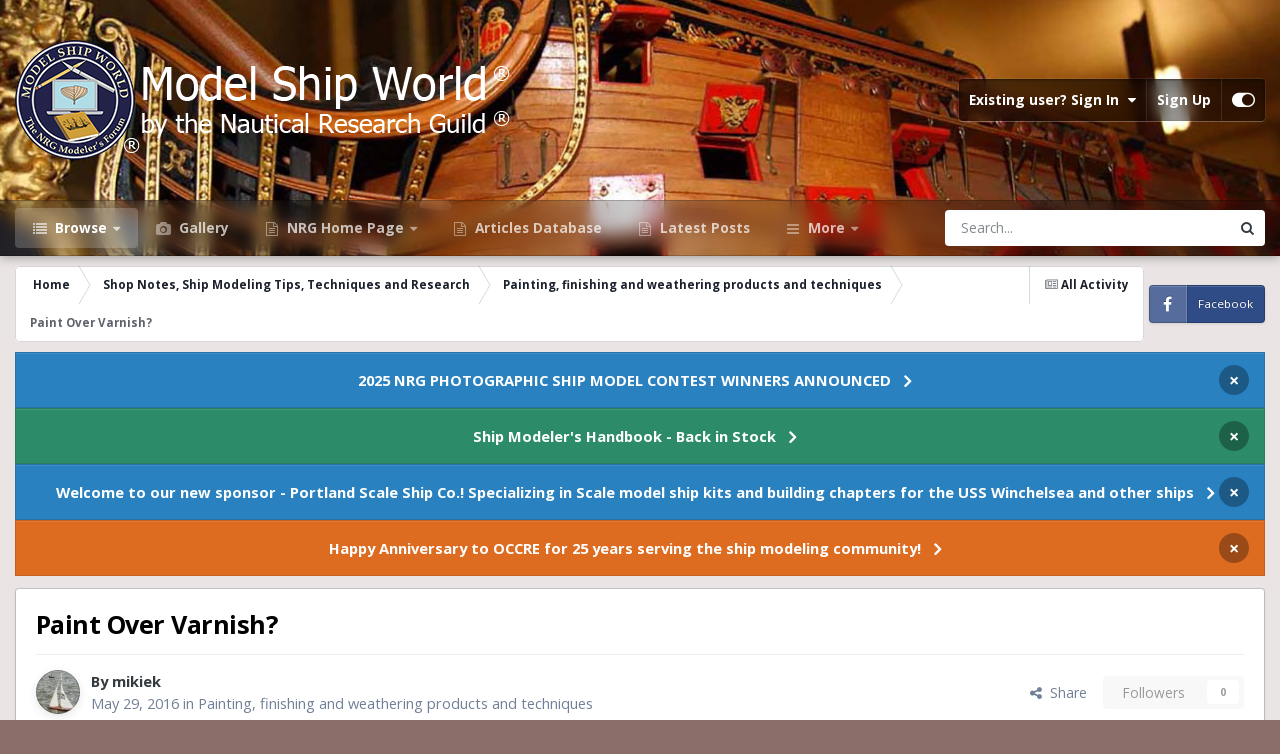

--- FILE ---
content_type: text/html;charset=UTF-8
request_url: https://modelshipworld.com/topic/13543-paint-over-varnish/
body_size: 24129
content:
<!DOCTYPE html>
<html id="focus" lang="en-US" dir="ltr" 
data-focus-guest
data-focus-group-id='2'
data-focus-theme-id='21'

data-focus-navigation='dropdown'




data-focus-picker='scroll'

data-focus-scheme='light'

data-focus-cookie='21'

data-focus-userlinks='border'
data-focus-post='margin'
data-focus-post-header='border-v'
data-focus-post-controls='transparent buttons'
data-focus-blocks='pages sectiontitle'
data-focus-ui="new-badge transparent-ficon guest-alert" data-globaltemplate="4.7.12">
	<head>
		<meta charset="utf-8">
        
		<title>Paint Over Varnish? - Painting, finishing and weathering products and techniques - Model Ship World™</title>
		
			<!-- Global site tag (gtag.js) - Google Analytics -->
<script async src="https://www.googletagmanager.com/gtag/js?id=UA-126134269-1"></script>
<script>
  window.dataLayer = window.dataLayer || [];
  function gtag(){dataLayer.push(arguments);}
  gtag('js', new Date());

  gtag('config', 'UA-126134269-1');
</script>
		
		
		
		

	<meta name="viewport" content="width=device-width, initial-scale=1">



	<meta name="twitter:card" content="summary_large_image" />




	
		
			
				<meta property="og:title" content="Paint Over Varnish?">
			
		
	

	
		
			
				<meta property="og:type" content="website">
			
		
	

	
		
			
				<meta property="og:url" content="https://modelshipworld.com/topic/13543-paint-over-varnish/">
			
		
	

	
		
			
				<meta name="description" content="Just finished airbrushing (Tamiya acrylic) the hull of my current build - it&#039;s a VERY flat black. I&#039;m already noticing dirt and dust build up, after just half a day . Also, seeing hand prints, I Imagine from oils on skin. Lastly, there is already a small scratch making the gray primer underneath ...">
			
		
	

	
		
			
				<meta property="og:description" content="Just finished airbrushing (Tamiya acrylic) the hull of my current build - it&#039;s a VERY flat black. I&#039;m already noticing dirt and dust build up, after just half a day . Also, seeing hand prints, I Imagine from oils on skin. Lastly, there is already a small scratch making the gray primer underneath ...">
			
		
	

	
		
			
				<meta property="og:updated_time" content="2016-05-30T15:00:05Z">
			
		
	

	
		
			
				<meta property="og:image" content="https://modelshipworld.com/uploads/monthly_05_2016/post-20628-0-61521000-1464616801.jpg">
			
		
	

	
		
			
				<meta property="og:site_name" content="Model Ship World™">
			
		
	

	
		
			
				<meta property="og:locale" content="en_US">
			
		
	


	
		<link rel="canonical" href="https://modelshipworld.com/topic/13543-paint-over-varnish/" />
	





<link rel="manifest" href="https://modelshipworld.com/manifest.webmanifest/">
<meta name="msapplication-config" content="https://modelshipworld.com/browserconfig.xml/">
<meta name="msapplication-starturl" content="/">
<meta name="application-name" content="Model Ship World™">
<meta name="apple-mobile-web-app-title" content="Model Ship World™">

	<meta name="theme-color" content="#1e324a">






	

	
		
			<link rel="icon" sizes="36x36" href="https://modelshipworld.com/uploads/monthly_2020_10/android-chrome-36x36.png?v=1710348485">
		
	

	
		
			<link rel="icon" sizes="48x48" href="https://modelshipworld.com/uploads/monthly_2020_10/android-chrome-48x48.png?v=1710348485">
		
	

	
		
			<link rel="icon" sizes="72x72" href="https://modelshipworld.com/uploads/monthly_2020_10/android-chrome-72x72.png?v=1710348485">
		
	

	
		
			<link rel="icon" sizes="96x96" href="https://modelshipworld.com/uploads/monthly_2020_10/android-chrome-96x96.png?v=1710348485">
		
	

	
		
			<link rel="icon" sizes="144x144" href="https://modelshipworld.com/uploads/monthly_2020_10/android-chrome-144x144.png?v=1710348485">
		
	

	
		
			<link rel="icon" sizes="192x192" href="https://modelshipworld.com/uploads/monthly_2020_10/android-chrome-192x192.png?v=1710348485">
		
	

	
		
			<link rel="icon" sizes="256x256" href="https://modelshipworld.com/uploads/monthly_2020_10/android-chrome-256x256.png?v=1710348485">
		
	

	
		
			<link rel="icon" sizes="384x384" href="https://modelshipworld.com/uploads/monthly_2020_10/android-chrome-384x384.png?v=1710348485">
		
	

	
		
			<link rel="icon" sizes="512x512" href="https://modelshipworld.com/uploads/monthly_2020_10/android-chrome-512x512.png?v=1710348485">
		
	

	
		
			<meta name="msapplication-square70x70logo" content="https://modelshipworld.com/uploads/monthly_2020_10/msapplication-square70x70logo.png?v=1710348485"/>
		
	

	
		
			<meta name="msapplication-TileImage" content="https://modelshipworld.com/uploads/monthly_2020_10/msapplication-TileImage.png?v=1710348485"/>
		
	

	
		
			<meta name="msapplication-square150x150logo" content="https://modelshipworld.com/uploads/monthly_2020_10/msapplication-square150x150logo.png?v=1710348485"/>
		
	

	
		
			<meta name="msapplication-wide310x150logo" content="https://modelshipworld.com/uploads/monthly_2020_10/msapplication-wide310x150logo.png?v=1710348485"/>
		
	

	
		
			<meta name="msapplication-square310x310logo" content="https://modelshipworld.com/uploads/monthly_2020_10/msapplication-square310x310logo.png?v=1710348485"/>
		
	

	
		
			
				<link rel="apple-touch-icon" href="https://modelshipworld.com/uploads/monthly_2020_10/apple-touch-icon-57x57.png?v=1710348485">
			
		
	

	
		
			
				<link rel="apple-touch-icon" sizes="60x60" href="https://modelshipworld.com/uploads/monthly_2020_10/apple-touch-icon-60x60.png?v=1710348485">
			
		
	

	
		
			
				<link rel="apple-touch-icon" sizes="72x72" href="https://modelshipworld.com/uploads/monthly_2020_10/apple-touch-icon-72x72.png?v=1710348485">
			
		
	

	
		
			
				<link rel="apple-touch-icon" sizes="76x76" href="https://modelshipworld.com/uploads/monthly_2020_10/apple-touch-icon-76x76.png?v=1710348485">
			
		
	

	
		
			
				<link rel="apple-touch-icon" sizes="114x114" href="https://modelshipworld.com/uploads/monthly_2020_10/apple-touch-icon-114x114.png?v=1710348485">
			
		
	

	
		
			
				<link rel="apple-touch-icon" sizes="120x120" href="https://modelshipworld.com/uploads/monthly_2020_10/apple-touch-icon-120x120.png?v=1710348485">
			
		
	

	
		
			
				<link rel="apple-touch-icon" sizes="144x144" href="https://modelshipworld.com/uploads/monthly_2020_10/apple-touch-icon-144x144.png?v=1710348485">
			
		
	

	
		
			
				<link rel="apple-touch-icon" sizes="152x152" href="https://modelshipworld.com/uploads/monthly_2020_10/apple-touch-icon-152x152.png?v=1710348485">
			
		
	

	
		
			
				<link rel="apple-touch-icon" sizes="180x180" href="https://modelshipworld.com/uploads/monthly_2020_10/apple-touch-icon-180x180.png?v=1710348485">
			
		
	





<link rel="preload" href="//modelshipworld.com/applications/core/interface/font/fontawesome-webfont.woff2?v=4.7.0" as="font" crossorigin="anonymous">
		


	<link rel="preconnect" href="https://fonts.googleapis.com">
	<link rel="preconnect" href="https://fonts.gstatic.com" crossorigin>
	
		
		
			<link href="https://fonts.googleapis.com/css2?family=Open%20Sans:wght@300;400;500;600;700&display=swap" rel="stylesheet">
		
	



	<link rel='stylesheet' href='https://modelshipworld.com/uploads/css_built_21/341e4a57816af3ba440d891ca87450ff_framework.css?v=a89803dbf71765108017' media='all'>

	<link rel='stylesheet' href='https://modelshipworld.com/uploads/css_built_21/05e81b71abe4f22d6eb8d1a929494829_responsive.css?v=a89803dbf71765108017' media='all'>

	<link rel='stylesheet' href='https://modelshipworld.com/uploads/css_built_21/90eb5adf50a8c640f633d47fd7eb1778_core.css?v=a89803dbf71765108017' media='all'>

	<link rel='stylesheet' href='https://modelshipworld.com/uploads/css_built_21/5a0da001ccc2200dc5625c3f3934497d_core_responsive.css?v=a89803dbf71765108017' media='all'>

	<link rel='stylesheet' href='https://modelshipworld.com/uploads/css_built_21/62e269ced0fdab7e30e026f1d30ae516_forums.css?v=a89803dbf71765108017' media='all'>

	<link rel='stylesheet' href='https://modelshipworld.com/uploads/css_built_21/76e62c573090645fb99a15a363d8620e_forums_responsive.css?v=a89803dbf71765108017' media='all'>

	<link rel='stylesheet' href='https://modelshipworld.com/uploads/css_built_21/ebdea0c6a7dab6d37900b9190d3ac77b_topics.css?v=a89803dbf71765108017' media='all'>





<link rel='stylesheet' href='https://modelshipworld.com/uploads/css_built_21/258adbb6e4f3e83cd3b355f84e3fa002_custom.css?v=a89803dbf71765108017' media='all'>




		
<script type='text/javascript'>
var focusHtml = document.getElementById('focus');
var cookieId = focusHtml.getAttribute('data-focus-cookie');

//	['setting-name', enabled-by-default, has-toggle]
var focusSettings = [
	
 ['sticky-header', 1, 1],
	['mobile-footer', 1, 1],
	['fluid', 0, 1],
	['larger-font-size', 0, 1],
	['sticky-author-panel', 0, 1],
	['sticky-sidebar', 0, 1],
	['flip-sidebar', 0, 1],
	
	
]; 
for(var i = 0; i < focusSettings.length; i++) {
	var settingName = focusSettings[i][0];
	var isDefault = focusSettings[i][1];
	var allowToggle = focusSettings[i][2];
	if(allowToggle){
		var choice = localStorage.getItem(settingName);
		if( (choice === '1') || (!choice && (isDefault)) ){
			focusHtml.classList.add('enable--' + settingName + '');
		}
	} else if(isDefault){
		focusHtml.classList.add('enable--' + settingName + '');
	}
}

	var loadRandomBackground = function(){
		var randomBackgrounds = [ 1,];
		var randomBackground = randomBackgrounds[Math.floor(Math.random()*randomBackgrounds.length)];
		focusHtml.setAttribute('data-focus-bg', randomBackground);
		focusHtml.setAttribute('data-focus-bg-random', '');
	}


	
		var backgroundChoice = localStorage.getItem('focusBackground-' + cookieId + '') || '1';
		if (backgroundChoice == 'random'){
			loadRandomBackground();
		} else {
			focusHtml.setAttribute('data-focus-bg', '' + backgroundChoice + '');
		}
	

</script>

 
		
		
		

		
 
	</head>
	<body class="ipsApp ipsApp_front ipsJS_none ipsClearfix" data-controller="core.front.core.app"  data-message=""  data-pageapp="forums" data-pagelocation="front" data-pagemodule="forums" data-pagecontroller="topic" data-pageid="13543"   >
		
        

        

		<a href="#ipsLayout_mainArea" class="ipsHide" title="Go to main content on this page" accesskey="m">Jump to content</a>
			
<div class='focus-mobile-search'>
	<div class='focus-mobile-search__close' data-class='display--focus-mobile-search'><i class="fa fa-times" aria-hidden="true"></i></div>
</div>
			<div class="background-overlay">
      			<div class="header-wrap focus-sticky-header">
                  	
<ul id='elMobileNav' class='ipsResponsive_hideDesktop' data-controller='core.front.core.mobileNav'>
	
		
			
			
				
				
			
				
					<li id='elMobileBreadcrumb'>
						<a href='https://modelshipworld.com/forum/21-painting-finishing-and-weathering-products-and-techniques/'>
							<span>Painting, finishing and weathering products and techniques</span>
						</a>
					</li>
				
				
			
				
				
			
		
	
  
	<li class='elMobileNav__home'>
		<a href='https://modelshipworld.com/'><i class="fa fa-home" aria-hidden="true"></i></a>
	</li>
	
	
	<li >
		<a data-action="defaultStream" href='https://modelshipworld.com/discover/'><i class="fa fa-newspaper-o" aria-hidden="true"></i></a>
	</li>

	

	
		<li class='ipsJS_show'>
			<a href='https://modelshipworld.com/search/' data-class='display--focus-mobile-search'><i class='fa fa-search'></i></a>
		</li>
	

	
<li data-focus-editor>
	<a href='#'>
		<i class='fa fa-toggle-on'></i>
	</a>
</li>
<li data-focus-toggle-theme>
	<a href='#'>
		<i class='fa'></i>
	</a>
</li>
  	
	<li data-ipsDrawer data-ipsDrawer-drawerElem='#elMobileDrawer'>
		<a href='#'>
			
			
				
			
			
			
			<i class='fa fa-navicon'></i>
		</a>
	</li>
</ul>
					<div id="ipsLayout_header">
						<header class="focus-header">
							<div class="ipsLayout_container">
								<div class="focus-header-align">
									
<a class='focus-logo' href='https://modelshipworld.com/' accesskey='1'>
	
		
		<span class='focus-logo__image'>
			<img src="https://modelshipworld.com/uploads/monthly_2023_03/whitefinal.png.e061881c60f4942b4012a6a16d4526b4.png" alt='Model Ship World™'>
		</span>
		
			<!-- <span class='focus-logo__text'>
				<span class='focus-logo__name'>Dimension</span>
				<span class='focus-logo__slogan'>For Invision Community 4.5</span>
			</span> -->
		
	
</a>
									
										<div class="focus-user">

	<ul id='elUserNav' class='ipsList_inline cSignedOut ipsResponsive_showDesktop'>
		
		
		
		
			
				<li id='elSignInLink'>
					<a href='https://modelshipworld.com/login/' data-ipsMenu-closeOnClick="false" data-ipsMenu id='elUserSignIn'>
						Existing user? Sign In &nbsp;<i class='fa fa-caret-down'></i>
					</a>
					
<div id='elUserSignIn_menu' class='ipsMenu ipsMenu_auto ipsHide'>
	<form accept-charset='utf-8' method='post' action='https://modelshipworld.com/login/'>
		<input type="hidden" name="csrfKey" value="91483a20a11dfd2e6c28829ff59ec8fe">
		<input type="hidden" name="ref" value="aHR0cHM6Ly9tb2RlbHNoaXB3b3JsZC5jb20vdG9waWMvMTM1NDMtcGFpbnQtb3Zlci12YXJuaXNoLw==">
		<div data-role="loginForm">
			
			
			
				
<div class="ipsPad ipsForm ipsForm_vertical">
	<h4 class="ipsType_sectionHead">Sign In</h4>
	<br><br>
	<ul class='ipsList_reset'>
		<li class="ipsFieldRow ipsFieldRow_noLabel ipsFieldRow_fullWidth">
			
			
				<input type="text" placeholder="Display Name" name="auth" autocomplete="username">
			
		</li>
		<li class="ipsFieldRow ipsFieldRow_noLabel ipsFieldRow_fullWidth">
			<input type="password" placeholder="Password" name="password" autocomplete="current-password">
		</li>
		<li class="ipsFieldRow ipsFieldRow_checkbox ipsClearfix">
			<span class="ipsCustomInput">
				<input type="checkbox" name="remember_me" id="remember_me_checkbox" value="1" checked aria-checked="true">
				<span></span>
			</span>
			<div class="ipsFieldRow_content">
				<label class="ipsFieldRow_label" for="remember_me_checkbox">Remember me</label>
				<span class="ipsFieldRow_desc">Not recommended on shared computers</span>
			</div>
		</li>
		<li class="ipsFieldRow ipsFieldRow_fullWidth">
			<button type="submit" name="_processLogin" value="usernamepassword" class="ipsButton ipsButton_primary ipsButton_small" id="elSignIn_submit">Sign In</button>
			
				<p class="ipsType_right ipsType_small">
					
						<a href='https://modelshipworld.com/lostpassword/' data-ipsDialog data-ipsDialog-title='Forgot your password?'>
					
					Forgot your password?</a>
				</p>
			
		</li>
	</ul>
</div>
			
		</div>
	</form>
</div>
				</li>
			
		
		
			<li>
				
					<a href='https://modelshipworld.com/register/' data-ipsDialog data-ipsDialog-size='narrow' data-ipsDialog-title='Sign Up' id='elRegisterButton'>Sign Up</a>
				
			</li>
		
		
<li class='elUserNav_sep'></li>
<li class='cUserNav_icon ipsJS_show' data-focus-editor>
	<a href='#' data-ipsTooltip>
		<i class='fa fa-toggle-on'></i>
	</a>
</li>
<li class='cUserNav_icon ipsJS_show' data-focus-toggle-theme>
	<a href='#' data-ipsTooltip>
		<i class='fa'></i>
	</a>
</li>

 
	</ul>
</div>
									
								</div>
							</div>
						</header>
						<div class="focus-nav-bar">
							<div class="secondary-header-align ipsLayout_container ipsFlex ipsFlex-jc:between ipsFlex-ai:center">
								<div class="focus-nav">

	<nav  class=' ipsResponsive_showDesktop'>
		<div class='ipsNavBar_primary ipsNavBar_primary--loading ipsLayout_container '>
			<ul data-role="primaryNavBar" class='ipsClearfix'>
				


	
		
		
			
		
		<li class='ipsNavBar_active' data-active id='elNavSecondary_1' data-role="navBarItem" data-navApp="core" data-navExt="CustomItem">
			
			
				<a href="https://modelshipworld.com"  data-navItem-id="1" data-navDefault>
					Browse<span class='ipsNavBar_active__identifier'></span>
				</a>
			
			
				<ul class='ipsNavBar_secondary ' data-role='secondaryNavBar'>
					


	
		
		
			
		
		<li class='ipsNavBar_active' data-active id='elNavSecondary_8' data-role="navBarItem" data-navApp="forums" data-navExt="Forums">
			
			
				<a href="https://modelshipworld.com"  data-navItem-id="8" data-navDefault>
					Forums<span class='ipsNavBar_active__identifier'></span>
				</a>
			
			
		</li>
	
	

	
		
		
		<li  id='elNavSecondary_12' data-role="navBarItem" data-navApp="core" data-navExt="Guidelines">
			
			
				<a href="https://modelshipworld.com/guidelines/"  data-navItem-id="12" >
					Guidelines<span class='ipsNavBar_active__identifier'></span>
				</a>
			
			
		</li>
	
	

	
		
		
		<li  id='elNavSecondary_10' data-role="navBarItem" data-navApp="calendar" data-navExt="Calendar">
			
			
				<a href="https://modelshipworld.com/events/"  data-navItem-id="10" >
					Events<span class='ipsNavBar_active__identifier'></span>
				</a>
			
			
		</li>
	
	

	
		
		
		<li  id='elNavSecondary_13' data-role="navBarItem" data-navApp="core" data-navExt="StaffDirectory">
			
			
				<a href="https://modelshipworld.com/staff/"  data-navItem-id="13" >
					Staff<span class='ipsNavBar_active__identifier'></span>
				</a>
			
			
		</li>
	
	

					<li class='ipsHide' id='elNavigationMore_1' data-role='navMore'>
						<a href='#' data-ipsMenu data-ipsMenu-appendTo='#elNavigationMore_1' id='elNavigationMore_1_dropdown'>More <i class='fa fa-caret-down'></i></a>
						<ul class='ipsHide ipsMenu ipsMenu_auto' id='elNavigationMore_1_dropdown_menu' data-role='moreDropdown'></ul>
					</li>
				</ul>
			
		</li>
	
	

	
		
		
		<li  id='elNavSecondary_9' data-role="navBarItem" data-navApp="gallery" data-navExt="Gallery">
			
			
				<a href="https://modelshipworld.com/gallery/"  data-navItem-id="9" >
					Gallery<span class='ipsNavBar_active__identifier'></span>
				</a>
			
			
		</li>
	
	

	
	

	
		
		
		<li  id='elNavSecondary_19' data-role="navBarItem" data-navApp="core" data-navExt="CustomItem">
			
			
				<a href="http://www.thenrg.org/" target='_blank' rel="noopener" data-navItem-id="19" >
					NRG Home Page<span class='ipsNavBar_active__identifier'></span>
				</a>
			
			
				<ul class='ipsNavBar_secondary ipsHide' data-role='secondaryNavBar'>
					


	
		
		
		<li  id='elNavSecondary_18' data-role="navBarItem" data-navApp="core" data-navExt="CustomItem">
			
			
				<a href="https://thenrgstore.org/" target='_blank' rel="noopener" data-navItem-id="18" >
					NRG Online Store<span class='ipsNavBar_active__identifier'></span>
				</a>
			
			
		</li>
	
	

					<li class='ipsHide' id='elNavigationMore_19' data-role='navMore'>
						<a href='#' data-ipsMenu data-ipsMenu-appendTo='#elNavigationMore_19' id='elNavigationMore_19_dropdown'>More <i class='fa fa-caret-down'></i></a>
						<ul class='ipsHide ipsMenu ipsMenu_auto' id='elNavigationMore_19_dropdown_menu' data-role='moreDropdown'></ul>
					</li>
				</ul>
			
		</li>
	
	

	
		
		
		<li  id='elNavSecondary_17' data-role="navBarItem" data-navApp="core" data-navExt="CustomItem">
			
			
				<a href="https://thenrg.org/resource/articles" target='_blank' rel="noopener" data-navItem-id="17" >
					Articles Database<span class='ipsNavBar_active__identifier'></span>
				</a>
			
			
		</li>
	
	

	
		
		
		<li  id='elNavSecondary_41' data-role="navBarItem" data-navApp="core" data-navExt="YourActivityStreamsItem">
			
			
				<a href="https://modelshipworld.com/discover/283/"  data-navItem-id="41" >
					Latest Posts<span class='ipsNavBar_active__identifier'></span>
				</a>
			
			
		</li>
	
	

	
	

	
		
		
		<li  id='elNavSecondary_2' data-role="navBarItem" data-navApp="core" data-navExt="CustomItem">
			
			
				<a href="https://modelshipworld.com/discover/"  data-navItem-id="2" >
					Activity<span class='ipsNavBar_active__identifier'></span>
				</a>
			
			
				<ul class='ipsNavBar_secondary ipsHide' data-role='secondaryNavBar'>
					


	
	

	
		
		
		<li  id='elNavSecondary_21' data-role="navBarItem" data-navApp="core" data-navExt="YourActivityStreamsItem">
			
			
				<a href="https://modelshipworld.com/discover/33/"  data-navItem-id="21" >
					All unread content since my last vist<span class='ipsNavBar_active__identifier'></span>
				</a>
			
			
		</li>
	
	

	
	

	
		
		
		<li  id='elNavSecondary_22' data-role="navBarItem" data-navApp="core" data-navExt="YourActivityStreamsItem">
			
			
				<a href="https://modelshipworld.com/discover/43/"  data-navItem-id="22" >
					Unread topics I have posted in<span class='ipsNavBar_active__identifier'></span>
				</a>
			
			
		</li>
	
	

	
	

	
	

					<li class='ipsHide' id='elNavigationMore_2' data-role='navMore'>
						<a href='#' data-ipsMenu data-ipsMenu-appendTo='#elNavigationMore_2' id='elNavigationMore_2_dropdown'>More <i class='fa fa-caret-down'></i></a>
						<ul class='ipsHide ipsMenu ipsMenu_auto' id='elNavigationMore_2_dropdown_menu' data-role='moreDropdown'></ul>
					</li>
				</ul>
			
		</li>
	
	

				
				<li class="focus-nav__more focus-nav__more--hidden">
					<a href="#"> More <span class='ipsNavBar_active__identifier'></span></a>
					<ul class='ipsNavBar_secondary'></ul>
				</li>
				
			</ul>
			

	<div id="elSearchWrapper">
		<div id='elSearch' data-controller="core.front.core.quickSearch">
			<form accept-charset='utf-8' action='//modelshipworld.com/search/?do=quicksearch' method='post'>
                <input type='search' id='elSearchField' placeholder='Search...' name='q' autocomplete='off' aria-label='Search'>
                <details class='cSearchFilter'>
                    <summary class='cSearchFilter__text'></summary>
                    <ul class='cSearchFilter__menu'>
                        
                        <li><label><input type="radio" name="type" value="all" ><span class='cSearchFilter__menuText'>Everywhere</span></label></li>
                        
                            
                                <li><label><input type="radio" name="type" value='contextual_{&quot;type&quot;:&quot;forums_topic&quot;,&quot;nodes&quot;:21}' checked><span class='cSearchFilter__menuText'>This Forum</span></label></li>
                            
                                <li><label><input type="radio" name="type" value='contextual_{&quot;type&quot;:&quot;forums_topic&quot;,&quot;item&quot;:13543}' checked><span class='cSearchFilter__menuText'>This Topic</span></label></li>
                            
                        
                        
                            <li><label><input type="radio" name="type" value="core_statuses_status"><span class='cSearchFilter__menuText'>Status Updates</span></label></li>
                        
                            <li><label><input type="radio" name="type" value="forums_topic"><span class='cSearchFilter__menuText'>Topics</span></label></li>
                        
                            <li><label><input type="radio" name="type" value="gallery_image"><span class='cSearchFilter__menuText'>Images</span></label></li>
                        
                            <li><label><input type="radio" name="type" value="gallery_album_item"><span class='cSearchFilter__menuText'>Albums</span></label></li>
                        
                            <li><label><input type="radio" name="type" value="calendar_event"><span class='cSearchFilter__menuText'>Events</span></label></li>
                        
                            <li><label><input type="radio" name="type" value="core_members"><span class='cSearchFilter__menuText'>Members</span></label></li>
                        
                    </ul>
                </details>
				<button class='cSearchSubmit' type="submit" aria-label='Search'><i class="fa fa-search"></i></button>
			</form>
		</div>
	</div>

		</div>
	</nav>
</div>
								
									<div class="focus-search"></div>
								
							</div>
						</div>
					</div>
				</div>
		<main id="ipsLayout_body" class="ipsLayout_container">
			<div class="focus-content">
				<div class="focus-content-padding">
					<div id="ipsLayout_contentArea">
						<div class="focus-precontent">
							<div class="focus-breadcrumb">
								
<nav class='ipsBreadcrumb ipsBreadcrumb_top ipsFaded_withHover'>
	

	<ul class='ipsList_inline ipsPos_right'>
		
		<li >
			<a data-action="defaultStream" class='ipsType_light '  href='https://modelshipworld.com/discover/'><i class="fa fa-newspaper-o" aria-hidden="true"></i> <span>All Activity</span></a>
		</li>
		
	</ul>

	<ul data-role="breadcrumbList">
		<li>
			<a title="Home" href='https://modelshipworld.com/'>
				<span>Home <i class='fa fa-angle-right'></i></span>
			</a>
		</li>
		
		
			<li>
				
					<a href='https://modelshipworld.com/forum/12-shop-notes-ship-modeling-tips-techniques-and-research/'>
						<span>Shop Notes, Ship Modeling Tips, Techniques and Research <i class='fa fa-angle-right' aria-hidden="true"></i></span>
					</a>
				
			</li>
		
			<li>
				
					<a href='https://modelshipworld.com/forum/21-painting-finishing-and-weathering-products-and-techniques/'>
						<span>Painting, finishing and weathering products and techniques <i class='fa fa-angle-right' aria-hidden="true"></i></span>
					</a>
				
			</li>
		
			<li>
				
					Paint Over Varnish?
				
			</li>
		
	</ul>
</nav>
								

<ul class='focus-social focus-social--iconText'>
	<li><a href='https://www.facebook.com/ModelShipWorld' target="_blank" rel="noopener"><span>Facebook</span></a></li>
</ul>

							</div>
						</div>
						



<div class='cAnnouncements' data-controller="core.front.core.announcementBanner" >
	
	<div class='cAnnouncementPageTop ipsJS_hide ipsAnnouncement ipsMessage_information' data-announcementId="59">
        
        <a href='https://modelshipworld.com/topic/39209-2025-nrg-photographic-ship-model-contest-winners-announced/#comment-1120342' target="_blank" rel='noopener'>2025 NRG PHOTOGRAPHIC SHIP MODEL CONTEST WINNERS ANNOUNCED</a>
        

		<a href='#' data-role="dismissAnnouncement">×</a>
	</div>
	
	<div class='cAnnouncementPageTop ipsJS_hide ipsAnnouncement ipsMessage_success' data-announcementId="61">
        
        <a href='https://thenrgstore.org/collections/special-editions/products/nautical-research-journal-volume-69-4-back-issue-copy' target="_blank" rel='noopener'>Ship Modeler&#039;s Handbook  - Back in Stock</a>
        

		<a href='#' data-role="dismissAnnouncement">×</a>
	</div>
	
	<div class='cAnnouncementPageTop ipsJS_hide ipsAnnouncement ipsMessage_information' data-announcementId="62">
        
        <a href='https://www.portlandscaleshipco.com' target="_blank" rel='noopener'>Welcome to our new sponsor - Portland Scale Ship Co.!  Specializing in Scale model ship kits and building chapters for the USS Winchelsea and other ships</a>
        

		<a href='#' data-role="dismissAnnouncement">×</a>
	</div>
	
	<div class='cAnnouncementPageTop ipsJS_hide ipsAnnouncement ipsMessage_warning' data-announcementId="63">
        
        <a href='https://www.occre.com' target="_blank" rel='noopener'>Happy Anniversary to OCCRE for 25 years serving the ship modeling community!</a>
        

		<a href='#' data-role="dismissAnnouncement">×</a>
	</div>
	
</div>




						<div id="ipsLayout_contentWrapper">
							
							<div id="ipsLayout_mainArea">
								
								
								
								
								

	




								



<div class='ipsPageHeader ipsResponsive_pull ipsBox ipsPadding sm:ipsPadding:half ipsMargin_bottom'>
		
	
	<div class='ipsFlex ipsFlex-ai:center ipsFlex-fw:wrap ipsGap:4'>
		<div class='ipsFlex-flex:11'>
			<h1 class='ipsType_pageTitle ipsContained_container'>
				

				
				
					<span class='ipsType_break ipsContained'>
						<span>Paint Over Varnish?</span>
					</span>
				
			</h1>
			
			
		</div>
		
	</div>
	<hr class='ipsHr'>
	<div class='ipsPageHeader__meta ipsFlex ipsFlex-jc:between ipsFlex-ai:center ipsFlex-fw:wrap ipsGap:3'>
		<div class='ipsFlex-flex:11'>
			<div class='ipsPhotoPanel ipsPhotoPanel_mini ipsPhotoPanel_notPhone ipsClearfix'>
				


	<a href="https://modelshipworld.com/profile/22218-mikiek/" rel="nofollow" data-ipsHover data-ipsHover-width="370" data-ipsHover-target="https://modelshipworld.com/profile/22218-mikiek/?do=hovercard" class="ipsUserPhoto ipsUserPhoto_mini" title="Go to mikiek's profile">
		<img src='https://modelshipworld.com/uploads/monthly_2017_03/DSC01692.thumb.JPG.44be292cace3b06ea649c19164478619.JPG' alt='mikiek' loading="lazy">
	</a>

				<div>
					<p class='ipsType_reset ipsType_blendLinks'>
						<span class='ipsType_normal'>
						
							<strong>By 


<a href='https://modelshipworld.com/profile/22218-mikiek/' rel="nofollow" data-ipsHover data-ipsHover-width='370' data-ipsHover-target='https://modelshipworld.com/profile/22218-mikiek/?do=hovercard&amp;referrer=https%253A%252F%252Fmodelshipworld.com%252Ftopic%252F13543-paint-over-varnish%252F' title="Go to mikiek's profile" class="ipsType_break"><span style='color:#'>mikiek</span></a></strong><br />
							<span class='ipsType_light'><time datetime='2016-05-29T19:18:50Z' title='05/29/2016 07:18  PM' data-short='9 yr'>May 29, 2016</time> in <a href="https://modelshipworld.com/forum/21-painting-finishing-and-weathering-products-and-techniques/">Painting, finishing and weathering products and techniques</a></span>
						
						</span>
					</p>
				</div>
			</div>
		</div>
		
			<div class='ipsFlex-flex:01 ipsResponsive_hidePhone'>
				<div class='ipsShareLinks'>
					
						


    <a href='#elShareItem_1034530411_menu' id='elShareItem_1034530411' data-ipsMenu class='ipsShareButton ipsButton ipsButton_verySmall ipsButton_link ipsButton_link--light'>
        <span><i class='fa fa-share-alt'></i></span> &nbsp;Share
    </a>

    <div class='ipsPadding ipsMenu ipsMenu_normal ipsHide' id='elShareItem_1034530411_menu' data-controller="core.front.core.sharelink">
        
        
        <span data-ipsCopy data-ipsCopy-flashmessage>
            <a href="https://modelshipworld.com/topic/13543-paint-over-varnish/" class="ipsButton ipsButton_light ipsButton_small ipsButton_fullWidth" data-role="copyButton" data-clipboard-text="https://modelshipworld.com/topic/13543-paint-over-varnish/" data-ipstooltip title='Copy Link to Clipboard'><i class="fa fa-clone"></i> https://modelshipworld.com/topic/13543-paint-over-varnish/</a>
        </span>
        <ul class='ipsShareLinks ipsMargin_top:half'>
            
                <li>
<a href="https://x.com/share?url=https%3A%2F%2Fmodelshipworld.com%2Ftopic%2F13543-paint-over-varnish%2F" class="cShareLink cShareLink_x" target="_blank" data-role="shareLink" title='Share on X' data-ipsTooltip rel='nofollow noopener'>
    <i class="fa fa-x"></i>
</a></li>
            
                <li>
<a href="https://www.facebook.com/sharer/sharer.php?u=https%3A%2F%2Fmodelshipworld.com%2Ftopic%2F13543-paint-over-varnish%2F" class="cShareLink cShareLink_facebook" target="_blank" data-role="shareLink" title='Share on Facebook' data-ipsTooltip rel='noopener nofollow'>
	<i class="fa fa-facebook"></i>
</a></li>
            
                <li>
<a href="https://www.reddit.com/submit?url=https%3A%2F%2Fmodelshipworld.com%2Ftopic%2F13543-paint-over-varnish%2F&amp;title=Paint+Over+Varnish%3F" rel="nofollow noopener" class="cShareLink cShareLink_reddit" target="_blank" title='Share on Reddit' data-ipsTooltip>
	<i class="fa fa-reddit"></i>
</a></li>
            
                <li>
<a href="mailto:?subject=Paint%20Over%20Varnish%3F&body=https%3A%2F%2Fmodelshipworld.com%2Ftopic%2F13543-paint-over-varnish%2F" rel='nofollow' class='cShareLink cShareLink_email' title='Share via email' data-ipsTooltip>
	<i class="fa fa-envelope"></i>
</a></li>
            
                <li>
<a href="https://pinterest.com/pin/create/button/?url=https://modelshipworld.com/topic/13543-paint-over-varnish/&amp;media=" class="cShareLink cShareLink_pinterest" rel="nofollow noopener" target="_blank" data-role="shareLink" title='Share on Pinterest' data-ipsTooltip>
	<i class="fa fa-pinterest"></i>
</a></li>
            
        </ul>
        
            <hr class='ipsHr'>
            <button class='ipsHide ipsButton ipsButton_verySmall ipsButton_light ipsButton_fullWidth ipsMargin_top:half' data-controller='core.front.core.webshare' data-role='webShare' data-webShareTitle='Paint Over Varnish?' data-webShareText='Paint Over Varnish?' data-webShareUrl='https://modelshipworld.com/topic/13543-paint-over-varnish/'>More sharing options...</button>
        
    </div>

					
					
                    

					



					

<div data-followApp='forums' data-followArea='topic' data-followID='13543' data-controller='core.front.core.followButton'>
	

	<a href='https://modelshipworld.com/login/' rel="nofollow" class="ipsFollow ipsPos_middle ipsButton ipsButton_light ipsButton_verySmall ipsButton_disabled" data-role="followButton" data-ipsTooltip title='Sign in to follow this'>
		<span>Followers</span>
		<span class='ipsCommentCount'>0</span>
	</a>

</div>
				</div>
			</div>
					
	</div>
	
	
</div>








<div class='ipsClearfix'>
	<ul class="ipsToolList ipsToolList_horizontal ipsClearfix ipsSpacer_both ipsResponsive_hidePhone">
		
		
		
	</ul>
</div>

<div id='comments' data-controller='core.front.core.commentFeed,forums.front.topic.view, core.front.core.ignoredComments'  data-baseURL='https://modelshipworld.com/topic/13543-paint-over-varnish/' data-lastPage data-feedID='topic-13543' class='cTopic ipsClear ipsSpacer_top'>
	
			
	

	

<div data-controller='core.front.core.recommendedComments' data-url='https://modelshipworld.com/topic/13543-paint-over-varnish/?recommended=comments' class='ipsRecommendedComments ipsHide'>
	<div data-role="recommendedComments">
		<h2 class='ipsType_sectionHead ipsType_large ipsType_bold ipsMargin_bottom'>Recommended Posts</h2>
		
	</div>
</div>
	
	<div id="elPostFeed" data-role='commentFeed' data-controller='core.front.core.moderation' >
		<form action="https://modelshipworld.com/topic/13543-paint-over-varnish/?csrfKey=91483a20a11dfd2e6c28829ff59ec8fe&amp;do=multimodComment" method="post" data-ipsPageAction data-role='moderationTools'>
			
			
				

					

					
					



<a id='findComment-416314'></a>
<a id='comment-416314'></a>
<article  id='elComment_416314' class='cPost ipsBox ipsResponsive_pull  ipsComment  ipsComment_parent ipsClearfix ipsClear ipsColumns ipsColumns_noSpacing ipsColumns_collapsePhone    '>
	

	

	<div class='cAuthorPane_mobile ipsResponsive_showPhone'>
		<div class='cAuthorPane_photo'>
			<div class='cAuthorPane_photoWrap'>
				


	<a href="https://modelshipworld.com/profile/22218-mikiek/" rel="nofollow" data-ipsHover data-ipsHover-width="370" data-ipsHover-target="https://modelshipworld.com/profile/22218-mikiek/?do=hovercard" class="ipsUserPhoto ipsUserPhoto_large" title="Go to mikiek's profile">
		<img loading="lazy" src='https://modelshipworld.com/uploads/monthly_2017_03/DSC01692.thumb.JPG.44be292cace3b06ea649c19164478619.JPG' alt='mikiek' loading="lazy">
	</a>

				
				
			</div>
		</div>
		<div class='cAuthorPane_content'>
			<h3 class='ipsType_sectionHead cAuthorPane_author ipsType_break ipsType_blendLinks ipsFlex ipsFlex-ai:center'>
				


<a href='https://modelshipworld.com/profile/22218-mikiek/' rel="nofollow" data-ipsHover data-ipsHover-width='370' data-ipsHover-target='https://modelshipworld.com/profile/22218-mikiek/?do=hovercard&amp;referrer=https%253A%252F%252Fmodelshipworld.com%252Ftopic%252F13543-paint-over-varnish%252F' title="Go to mikiek's profile" class="ipsType_break"><span style='color:#'>mikiek</span></a>
			</h3>
			<div class='ipsType_light ipsType_reset'>
			    <a href='https://modelshipworld.com/topic/13543-paint-over-varnish/#findComment-416314' rel="nofollow" class='ipsType_blendLinks'>Posted <time datetime='2016-05-29T19:18:50Z' title='05/29/2016 07:18  PM' data-short='9 yr'>May 29, 2016</time></a>
				
			</div>
		</div>
	</div>
	<aside class='ipsComment_author cAuthorPane ipsColumn ipsColumn_medium ipsResponsive_hidePhone'>
		<h3 class='ipsType_sectionHead cAuthorPane_author ipsType_blendLinks ipsType_break'><strong>


<a href='https://modelshipworld.com/profile/22218-mikiek/' rel="nofollow" data-ipsHover data-ipsHover-width='370' data-ipsHover-target='https://modelshipworld.com/profile/22218-mikiek/?do=hovercard&amp;referrer=https%253A%252F%252Fmodelshipworld.com%252Ftopic%252F13543-paint-over-varnish%252F' title="Go to mikiek's profile" class="ipsType_break">mikiek</a></strong>
			
		</h3>
		<ul class='cAuthorPane_info ipsList_reset'>
			<li data-role='photo' class='cAuthorPane_photo'>
				<div class='cAuthorPane_photoWrap'>
					


	<a href="https://modelshipworld.com/profile/22218-mikiek/" rel="nofollow" data-ipsHover data-ipsHover-width="370" data-ipsHover-target="https://modelshipworld.com/profile/22218-mikiek/?do=hovercard" class="ipsUserPhoto ipsUserPhoto_large" title="Go to mikiek's profile">
		<img loading="lazy" src='https://modelshipworld.com/uploads/monthly_2017_03/DSC01692.thumb.JPG.44be292cace3b06ea649c19164478619.JPG' alt='mikiek' loading="lazy">
	</a>

					
					
				</div>
			</li>
			
				<li data-role='group'><span style='color:#'>Members</span></li>
				
			
			
				<li data-role='stats' class='ipsMargin_top'>
					<ul class="ipsList_reset ipsType_light ipsFlex ipsFlex-ai:center ipsFlex-jc:center ipsGap_row:2 cAuthorPane_stats">
						<li>
							
								<a href="https://modelshipworld.com/profile/22218-mikiek/content/" rel="nofollow" title="2,276 posts" data-ipsTooltip class="ipsType_blendLinks">
							
								<i class="fa fa-comment"></i> 2.3k
							
								</a>
							
						</li>
						
					</ul>
				</li>
			
			
				

	
	<li data-role='custom-field' class='ipsResponsive_hidePhone ipsType_break'>
		
<span class='ft'>Location </span><span class='fc'>S.E.Texas</span>
	</li>
	

			
		</ul>
	</aside>
	<div class='ipsColumn ipsColumn_fluid ipsMargin:none'>
		

<div id="comment-416314_wrap" data-controller="core.front.core.comment" data-commentapp="forums" data-commenttype="forums" data-commentid="416314" data-quotedata="{&quot;userid&quot;:22218,&quot;username&quot;:&quot;mikiek&quot;,&quot;timestamp&quot;:1464549530,&quot;contentapp&quot;:&quot;forums&quot;,&quot;contenttype&quot;:&quot;forums&quot;,&quot;contentid&quot;:13543,&quot;contentclass&quot;:&quot;forums_Topic&quot;,&quot;contentcommentid&quot;:416314}" class="ipsComment_content ipsType_medium">

	<div class="ipsComment_meta ipsType_light ipsFlex ipsFlex-ai:center ipsFlex-jc:between ipsFlex-fd:row-reverse">
		<div class="ipsType_light ipsType_reset ipsType_blendLinks ipsComment_toolWrap">
			<div class="ipsResponsive_hidePhone ipsComment_badges">
				<ul class="ipsList_reset ipsFlex ipsFlex-jc:end ipsFlex-fw:wrap ipsGap:2 ipsGap_row:1">
					
					
					
					
					
				</ul>
			</div>
			<ul class="ipsList_reset ipsComment_tools">
				<li>
					<a href="#elControls_416314_menu" class="ipsComment_ellipsis" id="elControls_416314" title="More options..." data-ipsmenu data-ipsmenu-appendto="#comment-416314_wrap"><i class="fa fa-ellipsis-h"></i></a>
					<ul id="elControls_416314_menu" class="ipsMenu ipsMenu_narrow ipsHide">
						
						
                        
						
						
						
							
								
							
							
							
							
							
							
						
					</ul>
				</li>
				
			<li>
	<a href="https://modelshipworld.com/topic/13543-paint-over-varnish/?do=findComment&amp;comment=416314">#1</a>   
</li>
</ul>
		</div>

		<div class="ipsType_reset ipsResponsive_hidePhone">
		   
		   Posted <time datetime='2016-05-29T19:18:50Z' title='05/29/2016 07:18  PM' data-short='9 yr'>May 29, 2016</time>
		   
			
			<span class="ipsResponsive_hidePhone">
				
				
			</span>
		</div>
	</div>

	

    

	<div class="cPost_contentWrap">
		
		<div data-role="commentContent" class="ipsType_normal ipsType_richText ipsPadding_bottom ipsContained" data-controller="core.front.core.lightboxedImages">
			
<p>Just finished airbrushing (Tamiya acrylic)  the hull of my current build - it's a VERY flat black. I'm already noticing dirt and dust build up, after just half a day <img loading="lazy" src="https://modelshipworld.com/uploads/emoticons/default_angry.png" alt=":angry:"> .   Also, seeing hand prints, I Imagine from oils on skin. Lastly, there is already a small scratch making the gray primer underneath noticeably visible.</p>
<p> </p>
<p>I want to get some protection on the hull quickly. I have some Valejo polyurathane varnish so that would be an option. My Murphy says there will be more scratches during the build. What I am wondering is if I go with the varnish, down the road can I touch it up with paint again? I think that is probably not a problem but would most likely have to do another coat of varnish after the paint?</p>
<p> </p>
<p>I do also have some Tamiya flat clear paint. Would that be of any help? I like this idea as I am not ready to varnish the entire build yet. If a couple coats of clear paint would offer some protection it seems like this would be my best choice for a temporary solution.</p>
<p> </p>
<p>What do you guys think?</p>


			
		</div>

		
			<div class="ipsItemControls">
				
					
						

	<div data-controller='core.front.core.reaction' class='ipsItemControls_right ipsClearfix '>	
		<div class='ipsReact ipsPos_right'>
			
				
				<div class='ipsReact_blurb ' data-role='reactionBlurb'>
					
						

	
	<ul class='ipsReact_reactions'>
		
			<li class="ipsReact_overview ipsType_blendLinks">
				
<a href='https://modelshipworld.com/profile/76-mtaylor/' rel="nofollow" data-ipsHover data-ipsHover-width="370" data-ipsHover-target='https://modelshipworld.com/profile/76-mtaylor/?do=hovercard' title="Go to mtaylor's profile" class="ipsType_break"><span style='color:#b012ff'>mtaylor</span></a>
			</li>
		
		
			
				
				<li class='ipsReact_reactCount'>
					
						<a href='https://modelshipworld.com/topic/13543-paint-over-varnish/?do=showReactionsComment&amp;comment=416314&amp;reaction=1' data-ipsDialog data-ipsDialog-size='medium' data-ipsDialog-title='See who reacted to this' data-ipsTooltip data-ipsTooltip-label="<strong>Like</strong><br>Loading..." data-ipsTooltip-ajax="https://modelshipworld.com/topic/13543-paint-over-varnish/?do=showReactionsComment&amp;comment=416314&amp;reaction=1&amp;tooltip=1" data-ipsTooltip-safe title="See who reacted &quot;Like&quot;">
					
							<span>
								<img loading="lazy" src='https://modelshipworld.com/uploads/reactions/lke.png' alt="Like" loading="lazy">
							</span>
							<span>
								1
							</span>
					
						</a>
					
				</li>
			
		
	</ul>

					
				</div>
			
			
			
		</div>
	</div>

					
				
				<ul class="ipsComment_controls ipsClearfix ipsItemControls_left" data-role="commentControls">
					
						
						
						
						
												
					
					<li class="ipsHide" data-role="commentLoading">
						<span class="ipsLoading ipsLoading_tiny ipsLoading_noAnim"></span>
					</li>
				</ul>
			</div>
		

		
			

	<div data-role="memberSignature" class=' ipsBorder_top ipsPadding_vertical'>
		

		<div class='ipsType_light ipsType_richText' data-ipsLazyLoad>
			<p>
	<span style="font-size:14px;"><span style="color:rgb(0,0,0);"><span style="font-family:'comic sans ms', cursive;">Sail on...... Mike         <span style="font-family:arial, helvetica, sans-serif;"><span style="font-size:12px;">"Dropped a part? Your shoe will always find it before your eyes do"</span></span></span></span></span>
</p>

<p>
	<span style="font-size:11px;"><span style="font-family:Arial, Helvetica, sans-serif;"><span style="color:rgb(0,0,0);">Current Builds:                                                          </span></span><span style="color:rgb(0,0,0);"><span style="font-family:'comic sans ms', cursive;"><span style="font-family:tahoma, geneva, sans-serif;">Completed Builds:</span></span></span></span>
</p>

<p>
	<span style="font-size:10px;"><span style="font-family:'comic sans ms', cursive;"><span style="font-family:tahoma, geneva, sans-serif;"><span style="color:#3498db;">Jabeque</span><a href="https://modelshipworld.com/topic/38110-xebec-cazador-by-mikiek-occre-160/#comment-1089798" rel=""><span style="color:#3498db;"> Cazador Occre - 1:60</span></a><span style="color:#3498db;">  </span></span></span><span style="color:#3498db;"><span style="font-family:'comic sans ms', cursive;"><span style="font-family:tahoma, geneva, sans-serif;">                                </span></span></span><span style="font-family:Arial, Helvetica, sans-serif;"><a href="https://modelshipworld.com/index.php?/topic/11840-us-brig-niagara-by-mikiek-%E2%80%93-model-shipways-scale-164-first-wooden-ship-build/" rel=""><span style="color:#3498db;">US Brig Niagara - Model Shipways</span></a></span><span style="color:#3498db;"><span style="font-family:'comic sans ms', cursive;"><span style="font-family:tahoma, geneva, sans-serif;"> ;  </span></span></span><a href="https://modelshipworld.com/index.php/topic/13794-section-deck-between-gunbays-by-mikiek-panart-123/" rel=""><span style="color:#3498db;"><span style="font-family:'comic sans ms', cursive;"><span style="font-family:tahoma, geneva, sans-serif;">Section Deck Between Gun Bays - Panart</span></span></span></a><span style="color:#3498db;"><span style="font-family:'comic sans ms', cursive;"><span style="font-family:tahoma, geneva, sans-serif;">  ; </span></span></span><span style="font-family:Arial, Helvetica, sans-serif;"><a href="https://modelshipworld.com/index.php?/topic/15265-arrow-american-gunboat-by-mikiek-amati-155-scale/" rel=""><span style="color:#3498db;">Arrow American Gunboat - Amati</span></a></span><span style="color:#3498db;"><span style="font-family:'comic sans ms', cursive;"><span style="font-family:tahoma, geneva, sans-serif;">     </span></span></span></span>
</p>

<p>
	<span style="font-size:10px;"><span style="color:#3498db;"><span style="font-family:'comic sans ms', cursive;"><span style="font-family:tahoma, geneva, sans-serif;"> Riva Aquarama - Amati                                           </span></span></span><span style="font-family:Arial, Helvetica, sans-serif;"><a href="https://modelshipworld.com/index.php?/topic/15245-t24-rc-tugboat-by-mikiek-radio-tippecanoe-boats/" rel=""><span style="color:#3498db;">T24 RC Tugboat</span></a></span><span style="font-family:'comic sans ms', cursive;"><span style="color:#3498db;"><span style="font-family:tahoma, geneva, sans-serif;">  ;  </span></span><a href="https://modelshipworld.com/index.php?/topic/17165-generic-brigantine-by-mikiek-megows-models-restoration/" rel=""><span style="color:#3498db;">Hispaniola - Megow - Restoration</span></a><span style="color:#3498db;"><span style="font-family:tahoma, geneva, sans-serif;"> ; </span></span><a href="https://modelshipworld.com/index.php?/topic/16355-trajta-by-mikiek-marisstella/" rel=""><span style="color:#3498db;">Trajta - by Mikiek - Marisstella</span></a><span style="color:#3498db;"><span style="font-family:tahoma, geneva, sans-serif;"> ;</span></span><span style="font-family:tahoma, geneva, sans-serif;"><span style="color:#3498db;"> </span><a href="https://modelshipworld.com/index.php?/topic/18090-enterprise-1799-mikiek-constructo-151/" rel=""><span style="color:#3498db;">Enterprise 1799 - Constructo</span></a></span><span style="color:#3498db;"><span style="font-family:tahoma, geneva, sans-serif;">      </span></span></span><span style="color:rgb(0,0,0);"><span style="font-family:'comic sans ms', cursive;"><span style="font-family:tahoma, geneva, sans-serif;">                        </span></span></span></span>
</p>

<p>
	<span style="font-size:10px;"><span style="color:rgb(0,0,0);"><span style="font-family:'comic sans ms', cursive;">                                                                    </span></span><span style="font-family:Arial, Helvetica, sans-serif;"><a href="https://modelshipworld.com/index.php?/topic/15265-arrow-american-gunboat-by-mikiek-amati-155-scale/" rel=""> </a></span></span><br />
	                                                               
</p>

		</div>
	</div>

		
	</div>

	
    
</div>

	</div>
</article>
					
					
					
				

					

					
					



<a id='findComment-416479'></a>
<a id='comment-416479'></a>
<article  id='elComment_416479' class='cPost ipsBox ipsResponsive_pull  ipsComment  ipsComment_parent ipsClearfix ipsClear ipsColumns ipsColumns_noSpacing ipsColumns_collapsePhone    '>
	

	

	<div class='cAuthorPane_mobile ipsResponsive_showPhone'>
		<div class='cAuthorPane_photo'>
			<div class='cAuthorPane_photoWrap'>
				


	<a href="https://modelshipworld.com/profile/20628-donrobinson/" rel="nofollow" data-ipsHover data-ipsHover-width="370" data-ipsHover-target="https://modelshipworld.com/profile/20628-donrobinson/?do=hovercard" class="ipsUserPhoto ipsUserPhoto_large" title="Go to donrobinson's profile">
		<img loading="lazy" src='data:image/svg+xml,%3Csvg%20xmlns%3D%22http%3A%2F%2Fwww.w3.org%2F2000%2Fsvg%22%20viewBox%3D%220%200%201024%201024%22%20style%3D%22background%3A%2362c4a8%22%3E%3Cg%3E%3Ctext%20text-anchor%3D%22middle%22%20dy%3D%22.35em%22%20x%3D%22512%22%20y%3D%22512%22%20fill%3D%22%23ffffff%22%20font-size%3D%22700%22%20font-family%3D%22-apple-system%2C%20BlinkMacSystemFont%2C%20Roboto%2C%20Helvetica%2C%20Arial%2C%20sans-serif%22%3ED%3C%2Ftext%3E%3C%2Fg%3E%3C%2Fsvg%3E' alt='donrobinson' loading="lazy">
	</a>

				
				
			</div>
		</div>
		<div class='cAuthorPane_content'>
			<h3 class='ipsType_sectionHead cAuthorPane_author ipsType_break ipsType_blendLinks ipsFlex ipsFlex-ai:center'>
				


<a href='https://modelshipworld.com/profile/20628-donrobinson/' rel="nofollow" data-ipsHover data-ipsHover-width='370' data-ipsHover-target='https://modelshipworld.com/profile/20628-donrobinson/?do=hovercard&amp;referrer=https%253A%252F%252Fmodelshipworld.com%252Ftopic%252F13543-paint-over-varnish%252F' title="Go to donrobinson's profile" class="ipsType_break"><span style='color:#'>donrobinson</span></a>
			</h3>
			<div class='ipsType_light ipsType_reset'>
			    <a href='https://modelshipworld.com/topic/13543-paint-over-varnish/#findComment-416479' rel="nofollow" class='ipsType_blendLinks'>Posted <time datetime='2016-05-30T14:04:21Z' title='05/30/2016 02:04  PM' data-short='9 yr'>May 30, 2016</time></a>
				
			</div>
		</div>
	</div>
	<aside class='ipsComment_author cAuthorPane ipsColumn ipsColumn_medium ipsResponsive_hidePhone'>
		<h3 class='ipsType_sectionHead cAuthorPane_author ipsType_blendLinks ipsType_break'><strong>


<a href='https://modelshipworld.com/profile/20628-donrobinson/' rel="nofollow" data-ipsHover data-ipsHover-width='370' data-ipsHover-target='https://modelshipworld.com/profile/20628-donrobinson/?do=hovercard&amp;referrer=https%253A%252F%252Fmodelshipworld.com%252Ftopic%252F13543-paint-over-varnish%252F' title="Go to donrobinson's profile" class="ipsType_break">donrobinson</a></strong>
			
		</h3>
		<ul class='cAuthorPane_info ipsList_reset'>
			<li data-role='photo' class='cAuthorPane_photo'>
				<div class='cAuthorPane_photoWrap'>
					


	<a href="https://modelshipworld.com/profile/20628-donrobinson/" rel="nofollow" data-ipsHover data-ipsHover-width="370" data-ipsHover-target="https://modelshipworld.com/profile/20628-donrobinson/?do=hovercard" class="ipsUserPhoto ipsUserPhoto_large" title="Go to donrobinson's profile">
		<img loading="lazy" src='data:image/svg+xml,%3Csvg%20xmlns%3D%22http%3A%2F%2Fwww.w3.org%2F2000%2Fsvg%22%20viewBox%3D%220%200%201024%201024%22%20style%3D%22background%3A%2362c4a8%22%3E%3Cg%3E%3Ctext%20text-anchor%3D%22middle%22%20dy%3D%22.35em%22%20x%3D%22512%22%20y%3D%22512%22%20fill%3D%22%23ffffff%22%20font-size%3D%22700%22%20font-family%3D%22-apple-system%2C%20BlinkMacSystemFont%2C%20Roboto%2C%20Helvetica%2C%20Arial%2C%20sans-serif%22%3ED%3C%2Ftext%3E%3C%2Fg%3E%3C%2Fsvg%3E' alt='donrobinson' loading="lazy">
	</a>

					
					
				</div>
			</li>
			
				<li data-role='group'><span style='color:#'>Members</span></li>
				
			
			
				<li data-role='stats' class='ipsMargin_top'>
					<ul class="ipsList_reset ipsType_light ipsFlex ipsFlex-ai:center ipsFlex-jc:center ipsGap_row:2 cAuthorPane_stats">
						<li>
							
								<a href="https://modelshipworld.com/profile/20628-donrobinson/content/" rel="nofollow" title="1,909 posts" data-ipsTooltip class="ipsType_blendLinks">
							
								<i class="fa fa-comment"></i> 1.9k
							
								</a>
							
						</li>
						
					</ul>
				</li>
			
			
				

	
	<li data-role='custom-field' class='ipsResponsive_hidePhone ipsType_break'>
		
<span class='ft'>Location </span><span class='fc'>Prince Albert Saskatchewan Canada</span>
	</li>
	

			
		</ul>
	</aside>
	<div class='ipsColumn ipsColumn_fluid ipsMargin:none'>
		

<div id="comment-416479_wrap" data-controller="core.front.core.comment" data-commentapp="forums" data-commenttype="forums" data-commentid="416479" data-quotedata="{&quot;userid&quot;:20628,&quot;username&quot;:&quot;donrobinson&quot;,&quot;timestamp&quot;:1464617061,&quot;contentapp&quot;:&quot;forums&quot;,&quot;contenttype&quot;:&quot;forums&quot;,&quot;contentid&quot;:13543,&quot;contentclass&quot;:&quot;forums_Topic&quot;,&quot;contentcommentid&quot;:416479}" class="ipsComment_content ipsType_medium">

	<div class="ipsComment_meta ipsType_light ipsFlex ipsFlex-ai:center ipsFlex-jc:between ipsFlex-fd:row-reverse">
		<div class="ipsType_light ipsType_reset ipsType_blendLinks ipsComment_toolWrap">
			<div class="ipsResponsive_hidePhone ipsComment_badges">
				<ul class="ipsList_reset ipsFlex ipsFlex-jc:end ipsFlex-fw:wrap ipsGap:2 ipsGap_row:1">
					
					
					
					
					
				</ul>
			</div>
			<ul class="ipsList_reset ipsComment_tools">
				<li>
					<a href="#elControls_416479_menu" class="ipsComment_ellipsis" id="elControls_416479" title="More options..." data-ipsmenu data-ipsmenu-appendto="#comment-416479_wrap"><i class="fa fa-ellipsis-h"></i></a>
					<ul id="elControls_416479_menu" class="ipsMenu ipsMenu_narrow ipsHide">
						
						
                        
						
						
						
							
								
							
							
							
							
							
							
						
					</ul>
				</li>
				
			<li>
	<a href="https://modelshipworld.com/topic/13543-paint-over-varnish/?do=findComment&amp;comment=416479">#2</a>   
</li>
</ul>
		</div>

		<div class="ipsType_reset ipsResponsive_hidePhone">
		   
		   Posted <time datetime='2016-05-30T14:04:21Z' title='05/30/2016 02:04  PM' data-short='9 yr'>May 30, 2016</time>
		   
			
			<span class="ipsResponsive_hidePhone">
				
				
			</span>
		</div>
	</div>

	

    

	<div class="cPost_contentWrap">
		
		<div data-role="commentContent" class="ipsType_normal ipsType_richText ipsPadding_bottom ipsContained" data-controller="core.front.core.lightboxedImages">
			
<p>That is the nature of the beast with any flat paint, a flat black being the worst. Flat paint does attract dust and dirt and does not hide smudges or finger prints, and is almost impossible to wipe any of this off without further damage to the paint. </p>
<p> I would without a doubt put a few coats of poly on to protect it. Any further minor damage is easily repaired with paint and a little more poly. This one of the few advantages of using flat paint is that it hides repairs and touch ups very well.</p>
<p> Using a flat or satin poly will keep the sheen pretty much the same as you have now.</p>
<p> </p>
<p><a class="ipsAttachLink ipsAttachLink_image" href="https://modelshipworld.com/uploads/monthly_05_2016/post-20628-0-61521000-1464616801.jpg" data-fileid="313853" rel=""><img loading="lazy" src="https://modelshipworld.com/uploads/monthly_05_2016/post-20628-0-61521000-1464616801_thumb.jpg" data-fileid="313853" class="ipsImage ipsImage_thumbnailed" alt="post-20628-0-61521000-1464616801_thumb.jpg"></a></p>
<p> </p>
<p>I have used this with real good results, it leaves a low lustre finish and gives good protection. It is also available in non-spray containers</p>


			
		</div>

		
			<div class="ipsItemControls">
				
					
						

	<div data-controller='core.front.core.reaction' class='ipsItemControls_right ipsClearfix '>	
		<div class='ipsReact ipsPos_right'>
			
				
				<div class='ipsReact_blurb ' data-role='reactionBlurb'>
					
						

	
	<ul class='ipsReact_reactions'>
		
			<li class="ipsReact_overview ipsType_blendLinks">
				
<a href='https://modelshipworld.com/profile/76-mtaylor/' rel="nofollow" data-ipsHover data-ipsHover-width="370" data-ipsHover-target='https://modelshipworld.com/profile/76-mtaylor/?do=hovercard' title="Go to mtaylor's profile" class="ipsType_break"><span style='color:#b012ff'>mtaylor</span></a> and 
<a href='https://modelshipworld.com/profile/15839-canute/' rel="nofollow" data-ipsHover data-ipsHover-width="370" data-ipsHover-target='https://modelshipworld.com/profile/15839-canute/?do=hovercard' title="Go to Canute's profile" class="ipsType_break"><span style='color:#1794d7'>Canute</span></a>
			</li>
		
		
			
				
				<li class='ipsReact_reactCount'>
					
						<a href='https://modelshipworld.com/topic/13543-paint-over-varnish/?do=showReactionsComment&amp;comment=416479&amp;reaction=1' data-ipsDialog data-ipsDialog-size='medium' data-ipsDialog-title='See who reacted to this' data-ipsTooltip data-ipsTooltip-label="<strong>Like</strong><br>Loading..." data-ipsTooltip-ajax="https://modelshipworld.com/topic/13543-paint-over-varnish/?do=showReactionsComment&amp;comment=416479&amp;reaction=1&amp;tooltip=1" data-ipsTooltip-safe title="See who reacted &quot;Like&quot;">
					
							<span>
								<img loading="lazy" src='https://modelshipworld.com/uploads/reactions/lke.png' alt="Like" loading="lazy">
							</span>
							<span>
								2
							</span>
					
						</a>
					
				</li>
			
		
	</ul>

					
				</div>
			
			
			
		</div>
	</div>

					
				
				<ul class="ipsComment_controls ipsClearfix ipsItemControls_left" data-role="commentControls">
					
						
						
						
						
												
					
					<li class="ipsHide" data-role="commentLoading">
						<span class="ipsLoading ipsLoading_tiny ipsLoading_noAnim"></span>
					</li>
				</ul>
			</div>
		

		
			

	<div data-role="memberSignature" class=' ipsBorder_top ipsPadding_vertical'>
		

		<div class='ipsType_light ipsType_richText' data-ipsLazyLoad>
			<p>
	<br />
	 <br />
	<span style="color:rgb(0,0,0);">Completed:</span>
</p>

<p>
	<span style="color:rgb(0,0,0);">MS-AVS, </span><strong><a href="https://modelshipworld.com/index.php/topic/11613-trabaccolo-by-don-robinson-amati-with-a-little-santa-bashing/#entry354368" rel="">Amati Trabaccolo</a>, </strong><a href="https://modelshipworld.com/index.php/topic/12383-dusek-ships-boat-by-donrobinson-dusek/#entry374759" rel="">Dusek ship's boat</a>, <strong><span style="color:rgb(0,0,255);"><a href="https://modelshipworld.com/index.php/topic/11424-mayflower-by-don-r-al-scale-164/" rel="">AL-Mayflower</a>, </span></strong><span style="color:rgb(178,34,34);"><strong><a href="https://modelshipworld.com/index.php/topic/14153-batelina-by-donrobinson-marisstella-110/#entry438912" rel="">Batelina - MarisStella</a>, <a href="https://modelshipworld.com/index.php/topic/12871-trabakul-by-don-robinson-marisstella-132-scale/#entry391804" rel="">MarisStella-Trabakul</a></strong></span>
</p>

<p>
	<span style="color:#b22222;"><strong><a href="https://modelshipworld.com/index.php?/topic/18825-liburnian-novilara-by-don-robinson-marisstella/&amp;do=findComment&amp;comment=578228" rel="">Liburnian Novilara - MarisStella</a>, <a href="https://modelshipworld.com/index.php?/topic/18823-17th-century-battle-station-by-don-robinson-132-scale/&amp;do=findComment&amp;comment=578210" rel=""> 17th Century Battle Station</a>, </strong></span><strong>Ragusian Galley-MarisStella</strong>
</p>

<p>
	 
</p>

<p>
	<span style="color:rgb(0,0,0);">Current: </span><span style="color:#b22222;"><strong> </strong></span><strong><a href="https://modelshipworld.com/index.php/topic/13756-barque-stefano-by-don-robinson-marisstella-163/#entry424483" rel=""><span>Barque Stefano</span></a><span> -</span></strong><span style="color:#b22222;"><strong> <a href="https://modelshipworld.com/index.php?/topic/18823-17th-century-battle-station-by-don-robinson-132-scale/&amp;do=findComment&amp;comment=578210" rel="">MarisStella, </a></strong></span>
</p>

<p>
	 
</p>

<p>
	<span><strong>On Hold:</strong></span><span style="color:#b22222;"><strong> <a href="https://modelshipworld.com/index.php/topic/13700-hms-pegasus-by-don-robinson-amati-164/#entry421869" rel="">Amati Pegasus</a></strong></span>
</p>

<p>
	<br />
	 
</p>

		</div>
	</div>

		
	</div>

	
    
</div>

	</div>
</article>
					
					
					
				

					

					
					



<a id='findComment-416492'></a>
<a id='comment-416492'></a>
<article  id='elComment_416492' class='cPost ipsBox ipsResponsive_pull  ipsComment  ipsComment_parent ipsClearfix ipsClear ipsColumns ipsColumns_noSpacing ipsColumns_collapsePhone    '>
	

	

	<div class='cAuthorPane_mobile ipsResponsive_showPhone'>
		<div class='cAuthorPane_photo'>
			<div class='cAuthorPane_photoWrap'>
				


	<a href="https://modelshipworld.com/profile/22218-mikiek/" rel="nofollow" data-ipsHover data-ipsHover-width="370" data-ipsHover-target="https://modelshipworld.com/profile/22218-mikiek/?do=hovercard" class="ipsUserPhoto ipsUserPhoto_large" title="Go to mikiek's profile">
		<img loading="lazy" src='https://modelshipworld.com/uploads/monthly_2017_03/DSC01692.thumb.JPG.44be292cace3b06ea649c19164478619.JPG' alt='mikiek' loading="lazy">
	</a>

				
				
			</div>
		</div>
		<div class='cAuthorPane_content'>
			<h3 class='ipsType_sectionHead cAuthorPane_author ipsType_break ipsType_blendLinks ipsFlex ipsFlex-ai:center'>
				


<a href='https://modelshipworld.com/profile/22218-mikiek/' rel="nofollow" data-ipsHover data-ipsHover-width='370' data-ipsHover-target='https://modelshipworld.com/profile/22218-mikiek/?do=hovercard&amp;referrer=https%253A%252F%252Fmodelshipworld.com%252Ftopic%252F13543-paint-over-varnish%252F' title="Go to mikiek's profile" class="ipsType_break"><span style='color:#'>mikiek</span></a>
			</h3>
			<div class='ipsType_light ipsType_reset'>
			    <a href='https://modelshipworld.com/topic/13543-paint-over-varnish/#findComment-416492' rel="nofollow" class='ipsType_blendLinks'>Posted <time datetime='2016-05-30T15:00:05Z' title='05/30/2016 03:00  PM' data-short='9 yr'>May 30, 2016</time></a>
				
			</div>
		</div>
	</div>
	<aside class='ipsComment_author cAuthorPane ipsColumn ipsColumn_medium ipsResponsive_hidePhone'>
		<h3 class='ipsType_sectionHead cAuthorPane_author ipsType_blendLinks ipsType_break'><strong>


<a href='https://modelshipworld.com/profile/22218-mikiek/' rel="nofollow" data-ipsHover data-ipsHover-width='370' data-ipsHover-target='https://modelshipworld.com/profile/22218-mikiek/?do=hovercard&amp;referrer=https%253A%252F%252Fmodelshipworld.com%252Ftopic%252F13543-paint-over-varnish%252F' title="Go to mikiek's profile" class="ipsType_break">mikiek</a></strong>
			
		</h3>
		<ul class='cAuthorPane_info ipsList_reset'>
			<li data-role='photo' class='cAuthorPane_photo'>
				<div class='cAuthorPane_photoWrap'>
					


	<a href="https://modelshipworld.com/profile/22218-mikiek/" rel="nofollow" data-ipsHover data-ipsHover-width="370" data-ipsHover-target="https://modelshipworld.com/profile/22218-mikiek/?do=hovercard" class="ipsUserPhoto ipsUserPhoto_large" title="Go to mikiek's profile">
		<img loading="lazy" src='https://modelshipworld.com/uploads/monthly_2017_03/DSC01692.thumb.JPG.44be292cace3b06ea649c19164478619.JPG' alt='mikiek' loading="lazy">
	</a>

					
					
				</div>
			</li>
			
				<li data-role='group'><span style='color:#'>Members</span></li>
				
			
			
				<li data-role='stats' class='ipsMargin_top'>
					<ul class="ipsList_reset ipsType_light ipsFlex ipsFlex-ai:center ipsFlex-jc:center ipsGap_row:2 cAuthorPane_stats">
						<li>
							
								<a href="https://modelshipworld.com/profile/22218-mikiek/content/" rel="nofollow" title="2,276 posts" data-ipsTooltip class="ipsType_blendLinks">
							
								<i class="fa fa-comment"></i> 2.3k
							
								</a>
							
						</li>
						
					</ul>
				</li>
			
			
				

	
	<li data-role='custom-field' class='ipsResponsive_hidePhone ipsType_break'>
		
<span class='ft'>Location </span><span class='fc'>S.E.Texas</span>
	</li>
	

			
		</ul>
	</aside>
	<div class='ipsColumn ipsColumn_fluid ipsMargin:none'>
		

<div id="comment-416492_wrap" data-controller="core.front.core.comment" data-commentapp="forums" data-commenttype="forums" data-commentid="416492" data-quotedata="{&quot;userid&quot;:22218,&quot;username&quot;:&quot;mikiek&quot;,&quot;timestamp&quot;:1464620405,&quot;contentapp&quot;:&quot;forums&quot;,&quot;contenttype&quot;:&quot;forums&quot;,&quot;contentid&quot;:13543,&quot;contentclass&quot;:&quot;forums_Topic&quot;,&quot;contentcommentid&quot;:416492}" class="ipsComment_content ipsType_medium">

	<div class="ipsComment_meta ipsType_light ipsFlex ipsFlex-ai:center ipsFlex-jc:between ipsFlex-fd:row-reverse">
		<div class="ipsType_light ipsType_reset ipsType_blendLinks ipsComment_toolWrap">
			<div class="ipsResponsive_hidePhone ipsComment_badges">
				<ul class="ipsList_reset ipsFlex ipsFlex-jc:end ipsFlex-fw:wrap ipsGap:2 ipsGap_row:1">
					
						<li><strong class="ipsBadge ipsBadge_large ipsComment_authorBadge">Author</strong></li>
					
					
					
					
					
				</ul>
			</div>
			<ul class="ipsList_reset ipsComment_tools">
				<li>
					<a href="#elControls_416492_menu" class="ipsComment_ellipsis" id="elControls_416492" title="More options..." data-ipsmenu data-ipsmenu-appendto="#comment-416492_wrap"><i class="fa fa-ellipsis-h"></i></a>
					<ul id="elControls_416492_menu" class="ipsMenu ipsMenu_narrow ipsHide">
						
						
                        
						
						
						
							
								
							
							
							
							
							
							
						
					</ul>
				</li>
				
			<li>
	<a href="https://modelshipworld.com/topic/13543-paint-over-varnish/?do=findComment&amp;comment=416492">#3</a>   
</li>
</ul>
		</div>

		<div class="ipsType_reset ipsResponsive_hidePhone">
		   
		   Posted <time datetime='2016-05-30T15:00:05Z' title='05/30/2016 03:00  PM' data-short='9 yr'>May 30, 2016</time>
		   
			
			<span class="ipsResponsive_hidePhone">
				
				
			</span>
		</div>
	</div>

	

    

	<div class="cPost_contentWrap">
		
		<div data-role="commentContent" class="ipsType_normal ipsType_richText ipsPadding_bottom ipsContained" data-controller="core.front.core.lightboxedImages">
			
<p>That's good feedback Don. Thanks. And you are not kidding about the vulnerability of the black. I feel like I should be wearing gloves when I pick it up.</p>
<p> </p>
<p>I just wasn't sure if painting on top of varnish and then having to varnish over that was a good idea or not.</p>
<p> </p>
<p>I will try it out on some scrap first. I went out of my way to mix the black extremely flat. I need to see what effect the varnish will have.</p>


			
		</div>

		
			<div class="ipsItemControls">
				
					
						

	<div data-controller='core.front.core.reaction' class='ipsItemControls_right ipsClearfix '>	
		<div class='ipsReact ipsPos_right'>
			
				
				<div class='ipsReact_blurb ' data-role='reactionBlurb'>
					
						

	
	<ul class='ipsReact_reactions'>
		
			<li class="ipsReact_overview ipsType_blendLinks">
				
<a href='https://modelshipworld.com/profile/76-mtaylor/' rel="nofollow" data-ipsHover data-ipsHover-width="370" data-ipsHover-target='https://modelshipworld.com/profile/76-mtaylor/?do=hovercard' title="Go to mtaylor's profile" class="ipsType_break"><span style='color:#b012ff'>mtaylor</span></a> and 
<a href='https://modelshipworld.com/profile/15839-canute/' rel="nofollow" data-ipsHover data-ipsHover-width="370" data-ipsHover-target='https://modelshipworld.com/profile/15839-canute/?do=hovercard' title="Go to Canute's profile" class="ipsType_break"><span style='color:#1794d7'>Canute</span></a>
			</li>
		
		
			
				
				<li class='ipsReact_reactCount'>
					
						<a href='https://modelshipworld.com/topic/13543-paint-over-varnish/?do=showReactionsComment&amp;comment=416492&amp;reaction=1' data-ipsDialog data-ipsDialog-size='medium' data-ipsDialog-title='See who reacted to this' data-ipsTooltip data-ipsTooltip-label="<strong>Like</strong><br>Loading..." data-ipsTooltip-ajax="https://modelshipworld.com/topic/13543-paint-over-varnish/?do=showReactionsComment&amp;comment=416492&amp;reaction=1&amp;tooltip=1" data-ipsTooltip-safe title="See who reacted &quot;Like&quot;">
					
							<span>
								<img loading="lazy" src='https://modelshipworld.com/uploads/reactions/lke.png' alt="Like" loading="lazy">
							</span>
							<span>
								2
							</span>
					
						</a>
					
				</li>
			
		
	</ul>

					
				</div>
			
			
			
		</div>
	</div>

					
				
				<ul class="ipsComment_controls ipsClearfix ipsItemControls_left" data-role="commentControls">
					
						
						
						
						
												
					
					<li class="ipsHide" data-role="commentLoading">
						<span class="ipsLoading ipsLoading_tiny ipsLoading_noAnim"></span>
					</li>
				</ul>
			</div>
		

		
			

	<div data-role="memberSignature" class=' ipsBorder_top ipsPadding_vertical'>
		

		<div class='ipsType_light ipsType_richText' data-ipsLazyLoad>
			<p>
	<span style="font-size:14px;"><span style="color:rgb(0,0,0);"><span style="font-family:'comic sans ms', cursive;">Sail on...... Mike         <span style="font-family:arial, helvetica, sans-serif;"><span style="font-size:12px;">"Dropped a part? Your shoe will always find it before your eyes do"</span></span></span></span></span>
</p>

<p>
	<span style="font-size:11px;"><span style="font-family:Arial, Helvetica, sans-serif;"><span style="color:rgb(0,0,0);">Current Builds:                                                          </span></span><span style="color:rgb(0,0,0);"><span style="font-family:'comic sans ms', cursive;"><span style="font-family:tahoma, geneva, sans-serif;">Completed Builds:</span></span></span></span>
</p>

<p>
	<span style="font-size:10px;"><span style="font-family:'comic sans ms', cursive;"><span style="font-family:tahoma, geneva, sans-serif;"><span style="color:#3498db;">Jabeque</span><a href="https://modelshipworld.com/topic/38110-xebec-cazador-by-mikiek-occre-160/#comment-1089798" rel=""><span style="color:#3498db;"> Cazador Occre - 1:60</span></a><span style="color:#3498db;">  </span></span></span><span style="color:#3498db;"><span style="font-family:'comic sans ms', cursive;"><span style="font-family:tahoma, geneva, sans-serif;">                                </span></span></span><span style="font-family:Arial, Helvetica, sans-serif;"><a href="https://modelshipworld.com/index.php?/topic/11840-us-brig-niagara-by-mikiek-%E2%80%93-model-shipways-scale-164-first-wooden-ship-build/" rel=""><span style="color:#3498db;">US Brig Niagara - Model Shipways</span></a></span><span style="color:#3498db;"><span style="font-family:'comic sans ms', cursive;"><span style="font-family:tahoma, geneva, sans-serif;"> ;  </span></span></span><a href="https://modelshipworld.com/index.php/topic/13794-section-deck-between-gunbays-by-mikiek-panart-123/" rel=""><span style="color:#3498db;"><span style="font-family:'comic sans ms', cursive;"><span style="font-family:tahoma, geneva, sans-serif;">Section Deck Between Gun Bays - Panart</span></span></span></a><span style="color:#3498db;"><span style="font-family:'comic sans ms', cursive;"><span style="font-family:tahoma, geneva, sans-serif;">  ; </span></span></span><span style="font-family:Arial, Helvetica, sans-serif;"><a href="https://modelshipworld.com/index.php?/topic/15265-arrow-american-gunboat-by-mikiek-amati-155-scale/" rel=""><span style="color:#3498db;">Arrow American Gunboat - Amati</span></a></span><span style="color:#3498db;"><span style="font-family:'comic sans ms', cursive;"><span style="font-family:tahoma, geneva, sans-serif;">     </span></span></span></span>
</p>

<p>
	<span style="font-size:10px;"><span style="color:#3498db;"><span style="font-family:'comic sans ms', cursive;"><span style="font-family:tahoma, geneva, sans-serif;"> Riva Aquarama - Amati                                           </span></span></span><span style="font-family:Arial, Helvetica, sans-serif;"><a href="https://modelshipworld.com/index.php?/topic/15245-t24-rc-tugboat-by-mikiek-radio-tippecanoe-boats/" rel=""><span style="color:#3498db;">T24 RC Tugboat</span></a></span><span style="font-family:'comic sans ms', cursive;"><span style="color:#3498db;"><span style="font-family:tahoma, geneva, sans-serif;">  ;  </span></span><a href="https://modelshipworld.com/index.php?/topic/17165-generic-brigantine-by-mikiek-megows-models-restoration/" rel=""><span style="color:#3498db;">Hispaniola - Megow - Restoration</span></a><span style="color:#3498db;"><span style="font-family:tahoma, geneva, sans-serif;"> ; </span></span><a href="https://modelshipworld.com/index.php?/topic/16355-trajta-by-mikiek-marisstella/" rel=""><span style="color:#3498db;">Trajta - by Mikiek - Marisstella</span></a><span style="color:#3498db;"><span style="font-family:tahoma, geneva, sans-serif;"> ;</span></span><span style="font-family:tahoma, geneva, sans-serif;"><span style="color:#3498db;"> </span><a href="https://modelshipworld.com/index.php?/topic/18090-enterprise-1799-mikiek-constructo-151/" rel=""><span style="color:#3498db;">Enterprise 1799 - Constructo</span></a></span><span style="color:#3498db;"><span style="font-family:tahoma, geneva, sans-serif;">      </span></span></span><span style="color:rgb(0,0,0);"><span style="font-family:'comic sans ms', cursive;"><span style="font-family:tahoma, geneva, sans-serif;">                        </span></span></span></span>
</p>

<p>
	<span style="font-size:10px;"><span style="color:rgb(0,0,0);"><span style="font-family:'comic sans ms', cursive;">                                                                    </span></span><span style="font-family:Arial, Helvetica, sans-serif;"><a href="https://modelshipworld.com/index.php?/topic/15265-arrow-american-gunboat-by-mikiek-amati-155-scale/" rel=""> </a></span></span><br />
	                                                               
</p>

		</div>
	</div>

		
	</div>

	
    
</div>

	</div>
</article>
					
					
					
				
			
			
<input type="hidden" name="csrfKey" value="91483a20a11dfd2e6c28829ff59ec8fe" />


		</form>
	</div>

	
	
	
	
	
		<a id='replyForm'></a>
	<div data-role='replyArea' class='cTopicPostArea ipsBox ipsResponsive_pull ipsPadding cTopicPostArea_noSize ipsSpacer_top' >
			
				
				

<div>
	<input type="hidden" name="csrfKey" value="91483a20a11dfd2e6c28829ff59ec8fe">
	
		<div class='ipsType_center ipsPad cGuestTeaser'>
			
				<h2 class='ipsType_pageTitle'>Create an account or sign in to comment</h2>
				<p class='ipsType_light ipsType_normal ipsType_reset ipsSpacer_top ipsSpacer_half'>You need to be a member in order to leave a comment</p>
			
	
			<div class='ipsBox ipsPad ipsSpacer_top'>
				<div class='ipsGrid ipsGrid_collapsePhone'>
					<div class='ipsGrid_span6 cGuestTeaser_left'>
						<h2 class='ipsType_sectionHead'>Create an account</h2>
						<p class='ipsType_normal ipsType_reset ipsType_light ipsSpacer_bottom'>Sign up for a new account in our community. It's easy!</p>
						
							<a href='https://modelshipworld.com/register/' class='ipsButton ipsButton_primary ipsButton_small' data-ipsDialog data-ipsDialog-size='narrow' data-ipsDialog-title='Sign Up'>
						
						Register a new account</a>
					</div>
					<div class='ipsGrid_span6 cGuestTeaser_right'>
						<h2 class='ipsType_sectionHead'>Sign in</h2>
						<p class='ipsType_normal ipsType_reset ipsType_light ipsSpacer_bottom'>Already have an account? Sign in here.</p>
						<a href='https://modelshipworld.com/login/?ref=aHR0cHM6Ly9tb2RlbHNoaXB3b3JsZC5jb20vdG9waWMvMTM1NDMtcGFpbnQtb3Zlci12YXJuaXNoLyNyZXBseUZvcm0=' data-ipsDialog data-ipsDialog-size='medium' data-ipsDialog-remoteVerify="false" data-ipsDialog-title="Sign In Now" class='ipsButton ipsButton_primary ipsButton_small'>Sign In Now</a>
					</div>
				</div>
			</div>
		</div>
	
</div>
			
		</div>
	

	
		<div class='ipsBox ipsPadding ipsResponsive_pull ipsResponsive_showPhone ipsMargin_top'>
			<div class='ipsShareLinks'>
				
					


    <a href='#elShareItem_2136727435_menu' id='elShareItem_2136727435' data-ipsMenu class='ipsShareButton ipsButton ipsButton_verySmall ipsButton_light '>
        <span><i class='fa fa-share-alt'></i></span> &nbsp;Share
    </a>

    <div class='ipsPadding ipsMenu ipsMenu_normal ipsHide' id='elShareItem_2136727435_menu' data-controller="core.front.core.sharelink">
        
        
        <span data-ipsCopy data-ipsCopy-flashmessage>
            <a href="https://modelshipworld.com/topic/13543-paint-over-varnish/" class="ipsButton ipsButton_light ipsButton_small ipsButton_fullWidth" data-role="copyButton" data-clipboard-text="https://modelshipworld.com/topic/13543-paint-over-varnish/" data-ipstooltip title='Copy Link to Clipboard'><i class="fa fa-clone"></i> https://modelshipworld.com/topic/13543-paint-over-varnish/</a>
        </span>
        <ul class='ipsShareLinks ipsMargin_top:half'>
            
                <li>
<a href="https://x.com/share?url=https%3A%2F%2Fmodelshipworld.com%2Ftopic%2F13543-paint-over-varnish%2F" class="cShareLink cShareLink_x" target="_blank" data-role="shareLink" title='Share on X' data-ipsTooltip rel='nofollow noopener'>
    <i class="fa fa-x"></i>
</a></li>
            
                <li>
<a href="https://www.facebook.com/sharer/sharer.php?u=https%3A%2F%2Fmodelshipworld.com%2Ftopic%2F13543-paint-over-varnish%2F" class="cShareLink cShareLink_facebook" target="_blank" data-role="shareLink" title='Share on Facebook' data-ipsTooltip rel='noopener nofollow'>
	<i class="fa fa-facebook"></i>
</a></li>
            
                <li>
<a href="https://www.reddit.com/submit?url=https%3A%2F%2Fmodelshipworld.com%2Ftopic%2F13543-paint-over-varnish%2F&amp;title=Paint+Over+Varnish%3F" rel="nofollow noopener" class="cShareLink cShareLink_reddit" target="_blank" title='Share on Reddit' data-ipsTooltip>
	<i class="fa fa-reddit"></i>
</a></li>
            
                <li>
<a href="mailto:?subject=Paint%20Over%20Varnish%3F&body=https%3A%2F%2Fmodelshipworld.com%2Ftopic%2F13543-paint-over-varnish%2F" rel='nofollow' class='cShareLink cShareLink_email' title='Share via email' data-ipsTooltip>
	<i class="fa fa-envelope"></i>
</a></li>
            
                <li>
<a href="https://pinterest.com/pin/create/button/?url=https://modelshipworld.com/topic/13543-paint-over-varnish/&amp;media=" class="cShareLink cShareLink_pinterest" rel="nofollow noopener" target="_blank" data-role="shareLink" title='Share on Pinterest' data-ipsTooltip>
	<i class="fa fa-pinterest"></i>
</a></li>
            
        </ul>
        
            <hr class='ipsHr'>
            <button class='ipsHide ipsButton ipsButton_verySmall ipsButton_light ipsButton_fullWidth ipsMargin_top:half' data-controller='core.front.core.webshare' data-role='webShare' data-webShareTitle='Paint Over Varnish?' data-webShareText='Paint Over Varnish?' data-webShareUrl='https://modelshipworld.com/topic/13543-paint-over-varnish/'>More sharing options...</button>
        
    </div>

				
				
                

                

<div data-followApp='forums' data-followArea='topic' data-followID='13543' data-controller='core.front.core.followButton'>
	

	<a href='https://modelshipworld.com/login/' rel="nofollow" class="ipsFollow ipsPos_middle ipsButton ipsButton_light ipsButton_verySmall ipsButton_disabled" data-role="followButton" data-ipsTooltip title='Sign in to follow this'>
		<span>Followers</span>
		<span class='ipsCommentCount'>0</span>
	</a>

</div>
				
			</div>
		</div>
	
</div>



<div class='ipsPager ipsSpacer_top'>
	<div class="ipsPager_prev">
		
			<a href="https://modelshipworld.com/forum/21-painting-finishing-and-weathering-products-and-techniques/" title="Go to Painting, finishing and weathering products and techniques" rel="parent">
				<span class="ipsPager_type">Go to topic listing</span>
			</a>
		
	</div>
	
</div>


								


	<div class='cWidgetContainer '  data-role='widgetReceiver' data-orientation='horizontal' data-widgetArea='footer'>
		<ul class='ipsList_reset'>
			
				
					
					<li class='ipsWidget ipsWidget_horizontal ipsBox  ' data-blockID='app_core_activeUsers_nyft10u7t' data-blockConfig="true" data-blockTitle="Recently Browsing" data-blockErrorMessage="This block cannot be shown. This could be because it needs configuring, is unable to show on this page, or will show after reloading this page."  data-controller='core.front.widgets.block'>
<div data-controller='core.front.core.onlineUsersWidget'>
    <h3 class='ipsType_reset ipsWidget_title'>
        
            Recently Browsing
        
        
        &nbsp;&nbsp;<span class='ipsType_light ipsType_unbold ipsType_medium' data-memberCount="0">0 members</span>
        
    </h3>
    <div class='ipsWidget_inner ipsPad'>
        <ul class='ipsList_inline ipsList_csv ipsList_noSpacing ipsType_normal'>
            
                <li class='ipsType_reset ipsType_medium ipsType_light' data-noneOnline>No registered users viewing this page.</li>
            
        </ul>
        
    </div>
</div></li>
				
			
		</ul>
	</div>

							</div>
							


						</div>
					</div>
					
				</div>
				

<div class='focus-mega-footer'>
	<div class='focus-mega-footer__columns'>
		
			<div class='focus-mega-footer__column'>
				<h4>About us</h4>
<p>Modelshipworld - Advancing Ship Modeling through Research</p>
<h4>SSL Secured</h4>
<p>Your security is important for us so this Website is <a href="https://en.wikipedia.org/wiki/Transport_Layer_Security target="><strong>SSL-Secured</strong></a></p>
<h4>NRG Mailing Address</h4>
<p>Nautical Research Guild <br />237 South Lincoln Street <br />Westmont IL, 60559-1917</p>
<h4>Model Ship World ® and the MSW logo are Registered Trademarks, and belong to the Nautical Research Guild (United States Patent and Trademark Office: No. 6,929,264 & No. 6,929,274, registered Dec. 20, 2022)</h4>
			</div>
		
		
			<div class='focus-mega-footer__column'>
				<h4>Helpful Links</h4>
<ul class='footerLinks'>
<li><a href="http://modelshipworldforum.com/ship-modeling-articles-and-downloads.php" target="_blank">Articles Database</a></li>
<li><a href="http://www.thenrg.org/" target="_blank">NRG Home Page</a></li>
<li><a href="https://thenrgstore.org/" target="_blank">NRG Online Store</a></li>
<li><a href="/index.php?/guidelines/">Important: Our Guidelines</a></li>
<li><a href="/index.php?/terms/">Terms of Use</a></li>
<li><a href="index.php?/topic/17023-quick-find-indexes-to-build-logs-for-kits/" >Buildlog Index</a></li>
<li><a href="/gallery/">Gallery</a></li>
</ul>
			</div>
		
		
			<div class='focus-mega-footer__column'>
				<h4>About the NRG</h4>
<p>If you enjoy building ship models that are historically accurate as well as beautiful, then <a href="http://www.thenrg.org/" target="_blank" style="color: #000;text-decoration:  underline;"><strong>The Nautical Research Guild</strong></a> (NRG) is just right for you.</p>

<p>The Guild is a non-profit educational organization whose mission is to “Advance Ship Modeling Through Research”.  We provide support to our members in their efforts to raise the quality of their model ships. </p>

<p><strong>The Nautical Research Guild</strong> has published our world-renowned quarterly magazine, The Nautical Research Journal, since 1955.  The pages of the Journal are full of articles by accomplished ship modelers who show you how they create those exquisite details on their models, and by maritime historians who show you the correct details to build.  The Journal is available in both print and digital editions.  Go to the NRG web site (www.thenrg.org) to download a complimentary digital copy of the Journal. The NRG also publishes plan sets, books and compilations of back issues of the Journal and the former Ships in Scale and Model Ship Builder magazines.</p>
			</div>
		
		
			<div class='focus-mega-footer__column'>
				<h4>Our Emblem ®</h4>
<div><img title="Modelshipworld - Advancing Ship Modeling through Research" src="https://www.modelshipworld.com/banner/NRG_Logo.PNG" alt="Modelshipworld - Advancing Ship Modeling through Research" /></div>
<div>
<h4>Nautical Research Guild ® and the NRG logo are Registered Trademarks, and belong to the Nautical Research Guild (United States Patent and Trademark Office: No. 6,999,236 & No. 6,999,237, registered March 14, 2023)</h4>
</div>
			</div>
		
		
		
	</div>
</div>

				
<nav class='ipsBreadcrumb ipsBreadcrumb_bottom ipsFaded_withHover'>
	
		


	

	<ul class='ipsList_inline ipsPos_right'>
		
		<li >
			<a data-action="defaultStream" class='ipsType_light '  href='https://modelshipworld.com/discover/'><i class="fa fa-newspaper-o" aria-hidden="true"></i> <span>All Activity</span></a>
		</li>
		
	</ul>

	<ul data-role="breadcrumbList">
		<li>
			<a title="Home" href='https://modelshipworld.com/'>
				<span>Home <i class='fa fa-angle-right'></i></span>
			</a>
		</li>
		
		
			<li>
				
					<a href='https://modelshipworld.com/forum/12-shop-notes-ship-modeling-tips-techniques-and-research/'>
						<span>Shop Notes, Ship Modeling Tips, Techniques and Research <i class='fa fa-angle-right' aria-hidden="true"></i></span>
					</a>
				
			</li>
		
			<li>
				
					<a href='https://modelshipworld.com/forum/21-painting-finishing-and-weathering-products-and-techniques/'>
						<span>Painting, finishing and weathering products and techniques <i class='fa fa-angle-right' aria-hidden="true"></i></span>
					</a>
				
			</li>
		
			<li>
				
					Paint Over Varnish?
				
			</li>
		
	</ul>
</nav>
			</div>
		






    



<a id="b2tIcon" onclick="$('body').animatescroll({scrollSpeed:500,easing:&#039;&#039;});" title="Back to top"><i class='fa fa-arrow-up '></i></a>


</main>
		<footer id="ipsLayout_footer" class="ipsClearfix">
			
			<div class="ipsLayout_container">
				

<ul class='ipsList_inline ipsType_center ipsSpacer_top' id="elFooterLinks">
	
<li class="focus:copyright"><a href="https://www.ipsfocus.com" target="_blank" rel="noopener">IPS Theme</a> by <a href="https://www.ipsfocus.com" target="_blank" rel="noopener">IPSFocus</a></li>
	
	
	
	
		<li>
			<a href='#elNavTheme_menu' id='elNavTheme' data-ipsMenu data-ipsMenu-above>Theme <i class='fa fa-caret-down'></i></a>
			<ul id='elNavTheme_menu' class='ipsMenu ipsMenu_selectable ipsHide'>
			
				<li class='ipsMenu_item ipsMenu_itemChecked'>
					<form action="//modelshipworld.com/theme/?csrfKey=91483a20a11dfd2e6c28829ff59ec8fe" method="post">
					<input type="hidden" name="ref" value="aHR0cHM6Ly9tb2RlbHNoaXB3b3JsZC5jb20vdG9waWMvMTM1NDMtcGFpbnQtb3Zlci12YXJuaXNoLw==">
					<button type='submit' name='id' value='21' class='ipsButton ipsButton_link ipsButton_link_secondary'>Dimension (Default)</button>
					</form>
				</li>
			
				<li class='ipsMenu_item'>
					<form action="//modelshipworld.com/theme/?csrfKey=91483a20a11dfd2e6c28829ff59ec8fe" method="post">
					<input type="hidden" name="ref" value="aHR0cHM6Ly9tb2RlbHNoaXB3b3JsZC5jb20vdG9waWMvMTM1NDMtcGFpbnQtb3Zlci12YXJuaXNoLw==">
					<button type='submit' name='id' value='22' class='ipsButton ipsButton_link ipsButton_link_secondary'>Uniform </button>
					</form>
				</li>
			
				<li class='ipsMenu_item'>
					<form action="//modelshipworld.com/theme/?csrfKey=91483a20a11dfd2e6c28829ff59ec8fe" method="post">
					<input type="hidden" name="ref" value="aHR0cHM6Ly9tb2RlbHNoaXB3b3JsZC5jb20vdG9waWMvMTM1NDMtcGFpbnQtb3Zlci12YXJuaXNoLw==">
					<button type='submit' name='id' value='23' class='ipsButton ipsButton_link ipsButton_link_secondary'>IPS Unedited Theme </button>
					</form>
				</li>
			
			</ul>
		</li>
	
	
	
		<li><a rel="nofollow" href='https://modelshipworld.com/contact/' data-ipsdialog  data-ipsdialog-title="Contact Us: ONLY FOR LOGIN ISSUES">Contact Us: ONLY FOR LOGIN ISSUES</a></li>
	
	<li><a rel="nofollow" href='https://modelshipworld.com/cookies/'>Cookies</a></li>
</ul>	


<ul class='focus-social focus-social--iconText'>
	<li><a href='https://www.facebook.com/ModelShipWorld' target="_blank" rel="noopener"><span>Facebook</span></a></li>
</ul>



<p id='elCopyright'>
	<span id='elCopyright_userLine'>©2006-2023, Nautical Research Guild. 'Model Ship World' and emblem are Registered Trademarks ®.</span>
	<a rel='nofollow' title='Invision Community' href='https://www.invisioncommunity.com/'>Powered by Invision Community</a>
</p>
			</div>
		</footer>
		</div> <!-- End background-overlay -->
		
<div id='elMobileDrawer' class='ipsDrawer ipsHide'>
	<div class='ipsDrawer_menu'>
		<a href='#' class='ipsDrawer_close' data-action='close'><span>&times;</span></a>
		<div class='ipsDrawer_content ipsFlex ipsFlex-fd:column'>
			
				<div class='ipsPadding ipsBorder_bottom'>
					<ul class='ipsToolList ipsToolList_vertical'>
						<li>
							<a href='https://modelshipworld.com/login/' id='elSigninButton_mobile' class='ipsButton ipsButton_light ipsButton_small ipsButton_fullWidth'>Existing user? Sign In</a>
						</li>
						
							<li>
								
									<a href='https://modelshipworld.com/register/' data-ipsDialog data-ipsDialog-size='narrow' data-ipsDialog-title='Sign Up' data-ipsDialog-fixed='true' id='elRegisterButton_mobile' class='ipsButton ipsButton_small ipsButton_fullWidth ipsButton_important'>Sign Up</a>
								
							</li>
						
					</ul>
				</div>
			

			

			<ul class='ipsDrawer_list ipsFlex-flex:11'>
				

				
				
				
				
					
						
						
							<li class='ipsDrawer_itemParent'>
								<h4 class='ipsDrawer_title'><a href='#'>Browse</a></h4>
								<ul class='ipsDrawer_list'>
									<li data-action="back"><a href='#'>Back</a></li>
									
									
										
										
										
											
												
													
													
									
													
									
									
									
										


	
		
			<li>
				<a href='https://modelshipworld.com' >
					Forums
				</a>
			</li>
		
	

	
		
			<li>
				<a href='https://modelshipworld.com/guidelines/' >
					Guidelines
				</a>
			</li>
		
	

	
		
			<li>
				<a href='https://modelshipworld.com/events/' >
					Events
				</a>
			</li>
		
	

	
		
			<li>
				<a href='https://modelshipworld.com/staff/' >
					Staff
				</a>
			</li>
		
	

										
								</ul>
							</li>
						
					
				
					
						
						
							<li><a href='https://modelshipworld.com/gallery/' >Gallery</a></li>
						
					
				
					
				
					
						
						
							<li class='ipsDrawer_itemParent'>
								<h4 class='ipsDrawer_title'><a href='#'>NRG Home Page</a></h4>
								<ul class='ipsDrawer_list'>
									<li data-action="back"><a href='#'>Back</a></li>
									
									
										
										
										
											
												
											
										
									
													
									
										<li><a href='http://www.thenrg.org/'>NRG Home Page</a></li>
									
									
									
										


	
		
			<li>
				<a href='https://thenrgstore.org/' target='_blank' rel="noopener">
					NRG Online Store
				</a>
			</li>
		
	

										
								</ul>
							</li>
						
					
				
					
						
						
							<li><a href='https://thenrg.org/resource/articles' target='_blank' rel="noopener">Articles Database</a></li>
						
					
				
					
						
						
							<li><a href='https://modelshipworld.com/discover/283/' >Latest Posts</a></li>
						
					
				
					
				
					
						
						
							<li class='ipsDrawer_itemParent'>
								<h4 class='ipsDrawer_title'><a href='#'>Activity</a></h4>
								<ul class='ipsDrawer_list'>
									<li data-action="back"><a href='#'>Back</a></li>
									
									
										
										
										
											
										
											
												
											
										
											
										
											
												
											
										
											
										
											
										
									
													
									
										<li><a href='https://modelshipworld.com/discover/'>Activity</a></li>
									
									
									
										


	

	
		
			<li>
				<a href='https://modelshipworld.com/discover/33/' >
					All unread content since my last vist
				</a>
			</li>
		
	

	

	
		
			<li>
				<a href='https://modelshipworld.com/discover/43/' >
					Unread topics I have posted in
				</a>
			</li>
		
	

	

	

										
								</ul>
							</li>
						
					
				
				
			</ul>

			
		</div>
	</div>
</div>

<div id='elMobileCreateMenuDrawer' class='ipsDrawer ipsHide'>
	<div class='ipsDrawer_menu'>
		<a href='#' class='ipsDrawer_close' data-action='close'><span>&times;</span></a>
		<div class='ipsDrawer_content ipsSpacer_bottom ipsPad'>
			<ul class='ipsDrawer_list'>
				<li class="ipsDrawer_listTitle ipsType_reset">Create New...</li>
				
			</ul>
		</div>
	</div>
</div>
		
		



<div class='focus-mobile-footer-spacer'></div>
<nav class='focus-mobile-footer'>
	<ul>
		
		
		<li data-item='forums' class='focus-mobile-footer__active'>
			<a href='https://modelshipworld.com'>
				<i class="fa fa-comments-o" aria-hidden="true"></i>
				<span class='focus-mobile-footer__text'>Forums</span>
			</a>
		</li>
		
		
		
		
		
		
			
			<li data-item='discover' >
				<a href='https://modelshipworld.com/discover/'>
					<i class="fa fa-newspaper-o" aria-hidden="true"></i>
					<span class='focus-mobile-footer__text'>Unread</span>
				</a>
			</li>
		
		
		
		
		
		
			
				<li data-item='login'>
					<a href='https://modelshipworld.com/login/'>
						<i class="fa fa-user" aria-hidden="true"></i>
						<span class='focus-mobile-footer__text'>Sign In</span>
					</a>
				</li>
			
			
				<li data-item='register'>
				
					<a href='https://modelshipworld.com/register/' data-ipsDialog data-ipsDialog-size='narrow' data-ipsDialog-title='Sign Up'>
				
						<i class="fa fa-user" aria-hidden="true"></i>
						<span class='focus-mobile-footer__text'>Sign Up</span>
					</a>
				</li>
			
		
		
			<li data-item='more' data-ipsDrawer data-ipsDrawer-drawerElem='#elMobileDrawer'>
				<a href='#'>
					<i class="fa fa-ellipsis-h" aria-hidden="true"></i>
					<span class='focus-mobile-footer__text'>More</span>
				</a>
			</li>
		
	</ul>
</nav>

		

	
	<script type='text/javascript'>
		var ipsDebug = false;		
	
		var CKEDITOR_BASEPATH = '//modelshipworld.com/applications/core/interface/ckeditor/ckeditor/';
	
		var ipsSettings = {
			
			
			cookie_path: "/",
			
			cookie_prefix: "ips4_",
			
			
			cookie_ssl: true,
			
            essential_cookies: ["oauth_authorize","member_id","login_key","clearAutosave","lastSearch","device_key","IPSSessionFront","loggedIn","noCache","hasJS","cookie_consent","cookie_consent_optional","forumpass_*"],
			upload_imgURL: "",
			message_imgURL: "",
			notification_imgURL: "",
			baseURL: "//modelshipworld.com/",
			jsURL: "//modelshipworld.com/applications/core/interface/js/js.php",
			csrfKey: "91483a20a11dfd2e6c28829ff59ec8fe",
			antiCache: "a89803dbf71765108017",
			jsAntiCache: "a89803dbf71765724241",
			disableNotificationSounds: true,
			useCompiledFiles: true,
			links_external: true,
			memberID: 0,
			lazyLoadEnabled: false,
			blankImg: "//modelshipworld.com/applications/core/interface/js/spacer.png",
			googleAnalyticsEnabled: true,
			matomoEnabled: false,
			viewProfiles: true,
			mapProvider: 'none',
			mapApiKey: '',
			pushPublicKey: "BBaocDKZvkDVFvDvjuz6NkQC-AFnCmLmxaCpyt3LpN1T_OovKNJg0TmUzeiUBblaxiYtXgOM4FuU8pTvTtcAz5c",
			relativeDates: true
		};
		
		
		
		
			ipsSettings['maxImageDimensions'] = {
				width: 1440,
				height: 1080
			};
		
		
	</script>





<script type='text/javascript' src='https://modelshipworld.com/uploads/javascript_global/root_library.js?v=a89803dbf71765724241' data-ips></script>


<script type='text/javascript' src='https://modelshipworld.com/uploads/javascript_global/root_js_lang_1.js?v=a89803dbf71765724241' data-ips></script>


<script type='text/javascript' src='https://modelshipworld.com/uploads/javascript_global/root_framework.js?v=a89803dbf71765724241' data-ips></script>


<script type='text/javascript' src='https://modelshipworld.com/uploads/javascript_core/global_global_core.js?v=a89803dbf71765724241' data-ips></script>


<script type='text/javascript' src='https://modelshipworld.com/uploads/javascript_core/plugins_plugins.js?v=a89803dbf71765724241' data-ips></script>


<script type='text/javascript' src='https://modelshipworld.com/uploads/javascript_global/root_front.js?v=a89803dbf71765724241' data-ips></script>


<script type='text/javascript' src='https://modelshipworld.com/uploads/javascript_core/front_front_core.js?v=a89803dbf71765724241' data-ips></script>


<script type='text/javascript' src='https://modelshipworld.com/uploads/javascript_forums/front_front_topic.js?v=a89803dbf71765724241' data-ips></script>


<script type='text/javascript' src='https://modelshipworld.com/uploads/javascript_global/root_map.js?v=a89803dbf71765724241' data-ips></script>



	<script type='text/javascript'>
		
			ips.setSetting( 'date_format', jQuery.parseJSON('"mm\/dd\/yy"') );
		
			ips.setSetting( 'date_first_day', jQuery.parseJSON('0') );
		
			ips.setSetting( 'ipb_url_filter_option', jQuery.parseJSON('"none"') );
		
			ips.setSetting( 'url_filter_any_action', jQuery.parseJSON('"allow"') );
		
			ips.setSetting( 'bypass_profanity', jQuery.parseJSON('0') );
		
			ips.setSetting( 'emoji_style', jQuery.parseJSON('"native"') );
		
			ips.setSetting( 'emoji_shortcodes', jQuery.parseJSON('true') );
		
			ips.setSetting( 'emoji_ascii', jQuery.parseJSON('true') );
		
			ips.setSetting( 'emoji_cache', jQuery.parseJSON('1680720404') );
		
			ips.setSetting( 'image_jpg_quality', jQuery.parseJSON('85') );
		
			ips.setSetting( 'cloud2', jQuery.parseJSON('false') );
		
			ips.setSetting( 'isAnonymous', jQuery.parseJSON('false') );
		
		
        
    </script>



<script type='application/ld+json'>
{
    "name": "Paint Over Varnish?",
    "headline": "Paint Over Varnish?",
    "text": "Just finished airbrushing (Tamiya acrylic)\u00a0 the hull of my current build - it\u0027s a VERY flat black. I\u0027m already noticing dirt and dust build up, after just half a day  .\u00a0\u00a0 Also, seeing hand prints, I Imagine from oils on skin. Lastly, there is already a small scratch making the gray primer underneath noticeably visible. \n\u00a0 \nI want to get some protection on the hull quickly. I have some Valejo polyurathane varnish so that would be an option. My Murphy says there will be more scratches during the build. What I am wondering is if I go with the varnish, down the road can I touch it up with paint again? I think that is probably not a problem but would most likely have to do another coat of varnish after the paint? \n\u00a0 \nI do also have some Tamiya flat clear paint. Would that be of any help? I like this idea as I am not ready to varnish the entire build yet. If a couple coats of clear paint would offer some protection it seems like this would be my best choice for a temporary solution. \n\u00a0 \nWhat do you guys think? \n",
    "dateCreated": "2016-05-29T19:18:50+0000",
    "datePublished": "2016-05-29T19:18:50+0000",
    "dateModified": "2016-05-30T15:00:05+0000",
    "image": "https://modelshipworld.com/uploads/monthly_2017_03/DSC01692.thumb.JPG.44be292cace3b06ea649c19164478619.JPG",
    "author": {
        "@type": "Person",
        "name": "mikiek",
        "image": "https://modelshipworld.com/uploads/monthly_2017_03/DSC01692.thumb.JPG.44be292cace3b06ea649c19164478619.JPG",
        "url": "https://modelshipworld.com/profile/22218-mikiek/"
    },
    "interactionStatistic": [
        {
            "@type": "InteractionCounter",
            "interactionType": "http://schema.org/ViewAction",
            "userInteractionCount": 1993
        },
        {
            "@type": "InteractionCounter",
            "interactionType": "http://schema.org/CommentAction",
            "userInteractionCount": 2
        },
        {
            "@type": "InteractionCounter",
            "interactionType": "http://schema.org/FollowAction",
            "userInteractionCount": 0
        }
    ],
    "@context": "http://schema.org",
    "@type": "DiscussionForumPosting",
    "@id": "https://modelshipworld.com/topic/13543-paint-over-varnish/",
    "isPartOf": {
        "@id": "https://modelshipworld.com/#website"
    },
    "publisher": {
        "@id": "https://modelshipworld.com/#organization",
        "member": {
            "@type": "Person",
            "name": "mikiek",
            "image": "https://modelshipworld.com/uploads/monthly_2017_03/DSC01692.thumb.JPG.44be292cace3b06ea649c19164478619.JPG",
            "url": "https://modelshipworld.com/profile/22218-mikiek/"
        }
    },
    "url": "https://modelshipworld.com/topic/13543-paint-over-varnish/",
    "discussionUrl": "https://modelshipworld.com/topic/13543-paint-over-varnish/",
    "mainEntityOfPage": {
        "@type": "WebPage",
        "@id": "https://modelshipworld.com/topic/13543-paint-over-varnish/"
    },
    "pageStart": 1,
    "pageEnd": 1,
    "comment": [
        {
            "@type": "Comment",
            "@id": "https://modelshipworld.com/topic/13543-paint-over-varnish/#comment-416479",
            "url": "https://modelshipworld.com/topic/13543-paint-over-varnish/#comment-416479",
            "author": {
                "@type": "Person",
                "name": "donrobinson",
                "image": "https://modelshipworld.com/applications/core/interface/email/default_photo.png",
                "url": "https://modelshipworld.com/profile/20628-donrobinson/"
            },
            "dateCreated": "2016-05-30T14:04:21+0000",
            "text": "That is the nature of the beast with any flat paint, a flat black being the worst. Flat paint does attract dust and dirt and does not hide smudges or finger prints, and is almost impossible to wipe any of this off without further damage to the paint.\u00a0 \n\u00a0I would without a doubt put a few coats of poly on to protect it. Any further minor damage is easily repaired with paint and a little more poly. This one of the few advantages of using flat paint is that it hides repairs and touch ups very well. \n\u00a0Using a flat or satin poly will keep the sheen pretty much the same as you have now. \n\u00a0 \n \n\u00a0 \nI have used this with real good results, it leaves a low lustre finish and gives good protection. It is also available in non-spray containers \n",
            "upvoteCount": 2
        },
        {
            "@type": "Comment",
            "@id": "https://modelshipworld.com/topic/13543-paint-over-varnish/#comment-416492",
            "url": "https://modelshipworld.com/topic/13543-paint-over-varnish/#comment-416492",
            "author": {
                "@type": "Person",
                "name": "mikiek",
                "image": "https://modelshipworld.com/uploads/monthly_2017_03/DSC01692.thumb.JPG.44be292cace3b06ea649c19164478619.JPG",
                "url": "https://modelshipworld.com/profile/22218-mikiek/"
            },
            "dateCreated": "2016-05-30T15:00:05+0000",
            "text": "That\u0027s good feedback Don. Thanks. And you are not kidding about the vulnerability of the black. I feel like I should be wearing gloves when I pick it up. \n\u00a0 \nI just wasn\u0027t sure if painting on top of varnish and then having to varnish over that was a good idea or not. \n\u00a0 \nI will try it out on some scrap first. I went out of my way to mix the black extremely flat. I need to see what effect the varnish will have. \n",
            "upvoteCount": 2
        }
    ]
}	
</script>

<script type='application/ld+json'>
{
    "@context": "http://www.schema.org",
    "publisher": "https://modelshipworld.com/#organization",
    "@type": "WebSite",
    "@id": "https://modelshipworld.com/#website",
    "mainEntityOfPage": "https://modelshipworld.com/",
    "name": "Model Ship World\u2122",
    "url": "https://modelshipworld.com/",
    "potentialAction": {
        "type": "SearchAction",
        "query-input": "required name=query",
        "target": "https://modelshipworld.com/search/?q={query}"
    },
    "inLanguage": [
        {
            "@type": "Language",
            "name": "English (USA)",
            "alternateName": "en-US"
        }
    ]
}	
</script>

<script type='application/ld+json'>
{
    "@context": "http://www.schema.org",
    "@type": "Organization",
    "@id": "https://modelshipworld.com/#organization",
    "mainEntityOfPage": "https://modelshipworld.com/",
    "name": "Model Ship World\u2122",
    "url": "https://modelshipworld.com/",
    "logo": {
        "@type": "ImageObject",
        "@id": "https://modelshipworld.com/#logo",
        "url": "https://modelshipworld.com/uploads/monthly_2023_03/whitefinal.png.e061881c60f4942b4012a6a16d4526b4.png"
    },
    "sameAs": [
        "https://www.facebook.com/ModelShipWorld/"
    ],
    "address": {
        "@type": "PostalAddress",
        "streetAddress": "Nautical Research Guild, 237 South Lincoln Street ",
        "addressLocality": "Westmont",
        "addressRegion": "Illinois",
        "postalCode": "60559-1917",
        "addressCountry": "US"
    }
}	
</script>

<script type='application/ld+json'>
{
    "@context": "http://schema.org",
    "@type": "BreadcrumbList",
    "itemListElement": [
        {
            "@type": "ListItem",
            "position": 1,
            "item": {
                "name": "Shop Notes, Ship Modeling Tips, Techniques and Research",
                "@id": "https://modelshipworld.com/forum/12-shop-notes-ship-modeling-tips-techniques-and-research/"
            }
        },
        {
            "@type": "ListItem",
            "position": 2,
            "item": {
                "name": "Painting, finishing and weathering products and techniques",
                "@id": "https://modelshipworld.com/forum/21-painting-finishing-and-weathering-products-and-techniques/"
            }
        },
        {
            "@type": "ListItem",
            "position": 3,
            "item": {
                "name": "Paint Over Varnish?"
            }
        }
    ]
}	
</script>

<script type='application/ld+json'>
{
    "@context": "http://schema.org",
    "@type": "ContactPage",
    "url": "https://modelshipworld.com/contact/"
}	
</script>



<script type='text/javascript'>
    (() => {
        let gqlKeys = [];
        for (let [k, v] of Object.entries(gqlKeys)) {
            ips.setGraphQlData(k, v);
        }
    })();
</script>
		

<script>$(document).ready(function(){
	
	var html = $('#focus');

	if (matchMedia) {
		var focus_pageWidth = window.matchMedia( "(min-width: 980px)" );
		focus_pageWidth.addListener(WidthChange);
		WidthChange(focus_pageWidth);
	}
	function WidthChange(focus_pageWidth) {
		if (focus_pageWidth.matches) {
			$("#elSearchWrapper").prependTo(".focus-search");
		} else {
			$("#elSearchWrapper").prependTo(".focus-mobile-search");
		}
	}

	

	// Customizer
	var customizerTooltip = getComputedStyle(document.documentElement).getPropertyValue('--lang__Customizer').slice(1, -1);
	$('[data-focus-editor] [data-ipsTooltip]').prop('title', customizerTooltip);
	$("[data-focus-editor]").hover(function() {
		html.addClass('focus-picker--loaded');
	});
	// Open and close with data-focus-editor
	$("[data-focus-editor]").on('click', function(event){
		html.toggleClass('focus-editor-open').addClass('focus-picker--loaded');
		event.preventDefault();
	});
	// ..and close by pressing ESC
	$(document).keyup(function(e) {
		if (e.keyCode === 27){
			html.removeClass('focus-editor-open');
		}
	});

	
		// Background Picker
		var selectedPicker = $('.focus-picker__item[data-focus-bg="' + backgroundChoice + '"]');
		selectedPicker.addClass('focus-picker__item--active');

		$(".focus-picker__item").on('click', function(){
			var backgroundClass = $(this).attr("data-focus-bg");
			$('.focus-picker__item').removeClass('focus-picker__item--active');
			$(this).addClass('focus-picker__item--active');
			if (backgroundClass == 'random'){
				html.attr('data-focus-bg-random', '');
			} else {
				html.attr('data-focus-bg', '' + backgroundClass + '');
				html.removeAttr('data-focus-bg-random');
			}
			localStorage.setItem('focusBackground-' + cookieId + '', '' + backgroundClass + '');
		});
	

	// Loop through settings and create the Customizer panels
	for(var i = 0; i < focusSettings.length; i++) {
		if(focusSettings[i][2]){
			var settingName = focusSettings[i][0];
			var settingDefault = focusSettings[i][1];
			var settingChoice = localStorage.getItem(settingName);
			if(settingChoice === '1' || (!(settingChoice) && settingDefault)){
				var status = 1;
			} else {
				var status = 0;
			}
			$("#focusEditorPanels").append("<div class='focus-editor-panel' data-setting='" + settingName + "' data-default='" + settingDefault + "' data-status='" + status + "'><div class='focus-editor-toggle'><i class='focus-toggle'><i></i></i></div><div class='focus-editor-text'></div></div>");
		}
	}

	// Change the class and localstorage when the toggle is clicked
	$('.focus-editor-panel[data-setting]').on('click', function(){
		var settingName = $(this).attr('data-setting');
		var settingStatus = $(this).attr('data-status');
		if(settingStatus === '1'){
			html.removeClass('enable--' + settingName);
			localStorage.setItem(settingName, '0');
			$(this).attr('data-status', '0');
		} else {
			html.addClass('enable--' + settingName);
			localStorage.setItem(settingName, '1');
			$(this).attr('data-status', '1');
		}
	});

	// Dark/light mode button
	var toggleThemeTooltip = getComputedStyle(document.documentElement).getPropertyValue('--lang--light-dark-mode').slice(1, -1);
	$('[data-focus-toggle-theme] [data-ipsTooltip]').prop('title', toggleThemeTooltip);
	$('[data-focus-toggle-theme]').on('click', function(e){
		var focusThemeId = html.attr('data-focus-alt-theme');
		if(focusThemeId){
			e.preventDefault();
			$("#focusAltThemeSubmit").val(focusThemeId);
			$("#focusAltThemeSubmit").click();
		}
	});

	 
		// Make hover navigation work with touch devices
		;(function(e,t,n,r){e.fn.doubleTapToGo=function(r){if(!("ontouchstart"in t)&&!navigator.msMaxTouchPoints&&!navigator.userAgent.toLowerCase().match(/windows phone os 7/i))return false;this.each(function(){var t=false;e(this).on("click",function(n){var r=e(this);if(r[0]!=t[0]){n.preventDefault();t=r}});e(n).on("click touchstart MSPointerDown",function(n){var r=true,i=e(n.target).parents();for(var s=0;s<i.length;s++)if(i[s]==t[0])r=false;if(r)t=false})});return this}})(jQuery,window,document); $('.ipsNavBar_primary > ul > li:has(ul)').doubleTapToGo();
	

	

	

	

	

	

	// Toggle class
	$('[data-class]').on( "click", function(event) { event.preventDefault(); var classContent = $(this).attr('data-class'); var classModifiers = classContent.split(' '); var className = classModifiers[0]; var modifyClass = classModifiers[1]; if (classModifiers[2]){ var targetElement = classModifiers[2]; } else { var targetElement = 'html'; } if (modifyClass === 'add'){ $(targetElement).addClass(className); } else if (modifyClass === 'remove'){ $(targetElement).removeClass(className); } else { $(targetElement).toggleClass(className); } });

});

// More dropdown menu
 
function focusNavigation() { var navwidth = 0; var morewidth = $('.ipsNavBar_primary .focus-nav__more').outerWidth(true); $('.ipsNavBar_primary > ul > li:not(.focus-nav__more)').each(function() { navwidth += $(this).outerWidth( true ) + 2; }); var availablespace = $('.ipsNavBar_primary').outerWidth(true) - morewidth; if (availablespace > 0 && navwidth > availablespace) { var lastItem = $('.ipsNavBar_primary > ul > li:not(.focus-nav__more)').last(); lastItem.attr('data-width', lastItem.outerWidth(true)); lastItem.prependTo($('.ipsNavBar_primary .focus-nav__more > ul')); focusNavigation(); } else { var firstMoreElement = $('.ipsNavBar_primary li.focus-nav__more li').first(); if (navwidth + firstMoreElement.data('width') < availablespace) { firstMoreElement.insertBefore($('.ipsNavBar_primary .focus-nav__more')); } } if ($('.focus-nav__more li').length > 0) { $('.focus-nav__more').removeClass('focus-nav__more--hidden'); } else { $('.focus-nav__more').addClass('focus-nav__more--hidden'); } }
$(window).on('load',function(){ $(".ipsNavBar_primary").removeClass("ipsNavBar_primary--loading"); focusNavigation(); });
$(window).on('resize',function(){ focusNavigation(); });
$(document).ready(function(){
	$('[data-setting="fluid"]').on('click', function(){
		setTimeout(function(){
			focusNavigation();
		}, 10);
	});
});

</script>


		
		
<div class='focus-editor-wrap'>
	<div class='focus-editor-overlay' data-focus-editor></div>
	<div class='focus-editor'>
		<div class='focus-editor-scroll'>
			
			<div class='focus-editor__picker'>
				<div class='focus-editor__title' data-focus-text='Background Picker'></div>
				<div class='focus-picker-wrap'>
					<div class="focus-picker">
						<div class='focus-picker__item' data-focus-bg='random'><i></i><div class='focus-picker__random-images'></div><div class='focus-picker__name' data-focus-text="Random"></div></div>
						<div class='focus-picker__item' data-focus-bg='1'><i></i><div class='focus-picker__name' data-focus-text='Mountains'></div></div>
					    
					    
					    
					    
					    
					    
					    
					    
					    
					</div>
					
				</div>
			</div>
			
			<div>
				<div class='focus-editor__title' data-focus-text='Customize layout'></div>
				<div class='focus-editor-panels' id='focusEditorPanels'>
					<div class='focus-editor-panel' data-focus-toggle-theme>
						<div class='focus-editor-toggle'><i class='focus-toggle'><i></i></i></div>
						<div class='focus-editor-text'></div>
					</div>
				</div>
			</div>
		</div>
		<div class='focus-editor-save'>
			<button data-focus-editor class='ipsButton ipsButton_primary'></button>
		</div>
	</div>
</div>
		
<!-- Switch to alt theme -->
<form action="//modelshipworld.com/theme/?csrfKey=91483a20a11dfd2e6c28829ff59ec8fe" method="post" id='focusAltTheme'>
	<input type="hidden" name="ref" value="aHR0cHM6Ly9tb2RlbHNoaXB3b3JsZC5jb20vdG9waWMvMTM1NDMtcGFpbnQtb3Zlci12YXJuaXNoLw==">
	<button type='submit' name='id' value='0' id='focusAltThemeSubmit'>Change theme</button>
</form>
		<!--ipsQueryLog-->
		<!--ipsCachingLog-->
		
                                    <script type="text/javascript">
                                        function ctSetCookie(c_name, value) {
                                            document.cookie = c_name + "=" + encodeURIComponent(value) + "; path=/";
                                        }
        
                                        ctSetCookie("ct_ps_timestamp", Math.floor(new Date().getTime()/1000));
                                        ctSetCookie("ct_fkp_timestamp", "0");
                                        ctSetCookie("ct_pointer_data", "0");
                                        ctSetCookie("ct_timezone", "0");
        
                                        setTimeout(function(){
                                            ctSetCookie("ct_checkjs", "97ceb76ce275ed472edbfe32698bb370");
                                            ctSetCookie("ct_timezone", d.getTimezoneOffset()/60*(-1));
                                        },1000);
        
                                //Stop observing function
                                        function ctMouseStopData(){
                                            if(typeof window.addEventListener == "function")
                                                window.removeEventListener("mousemove", ctFunctionMouseMove);
                                            else
                                                window.detachEvent("onmousemove", ctFunctionMouseMove);
                                            clearInterval(ctMouseReadInterval);
                                            clearInterval(ctMouseWriteDataInterval);                
                                        }
        
                                //Stop key listening function
                                        function ctKeyStopStopListening(){
                                            if(typeof window.addEventListener == "function"){
                                                window.removeEventListener("mousedown", ctFunctionFirstKey);
                                                window.removeEventListener("keydown", ctFunctionFirstKey);
                                            }else{
                                                window.detachEvent("mousedown", ctFunctionFirstKey);
                                                window.detachEvent("keydown", ctFunctionFirstKey);
                                            }
                                            clearInterval(ctMouseReadInterval);
                                            clearInterval(ctMouseWriteDataInterval);                
                                        }
        
                                        var d = new Date(), 
                                            ctTimeMs = new Date().getTime(),
                                            ctMouseEventTimerFlag = true, //Reading interval flag
                                            ctMouseData = "[",
                                            ctMouseDataCounter = 0;
                                            
                                //Reading interval
                                        var ctMouseReadInterval = setInterval(function(){
                                                ctMouseEventTimerFlag = true;
                                            }, 300);
                                            
                                //Writting interval
                                        var ctMouseWriteDataInterval = setInterval(function(){ 
                                                var ctMouseDataToSend = ctMouseData.slice(0,-1).concat("]");
                                                ctSetCookie("ct_pointer_data", ctMouseDataToSend);
                                            }, 1200);
        
                                //Logging mouse position each 300 ms
                                        var ctFunctionMouseMove = function output(event){
                                            if(ctMouseEventTimerFlag == true){
                                                var mouseDate = new Date();
                                                ctMouseData += "[" + event.pageY + "," + event.pageX + "," + (mouseDate.getTime() - ctTimeMs) + "],";
                                                ctMouseDataCounter++;
                                                ctMouseEventTimerFlag = false;
                                                if(ctMouseDataCounter >= 100)
                                                    ctMouseStopData();
                                            }
                                        }
                                //Writing first key press timestamp
                                        var ctFunctionFirstKey = function output(event){
                                            var KeyTimestamp = Math.floor(new Date().getTime()/1000);
                                            ctSetCookie("ct_fkp_timestamp", KeyTimestamp);
                                            ctKeyStopStopListening();
                                        }
        
                                        if(typeof window.addEventListener == "function"){
                                            window.addEventListener("mousemove", ctFunctionMouseMove);
                                            window.addEventListener("mousedown", ctFunctionFirstKey);
                                            window.addEventListener("keydown", ctFunctionFirstKey);
                                        }else{
                                            window.attachEvent("onmousemove", ctFunctionMouseMove);
                                            window.attachEvent("mousedown", ctFunctionFirstKey);
                                            window.attachEvent("keydown", ctFunctionFirstKey);
                                        }
                                    </script><div id='cleantalk_footer_link' style='width:100%;text-align:center;'><a href='https://cleantalk.org/ips-cs-4-anti-spam-plugin'>IPS spam</a> blocked by CleanTalk.</div>
		
		
        
	</body>
</html>


--- FILE ---
content_type: application/javascript
request_url: https://modelshipworld.com/uploads/javascript_global/root_map.js?v=a89803dbf71765724241
body_size: 2188
content:
var ipsJavascriptMap={"core":{"front_core":"https://modelshipworld.com/uploads/javascript_core/front_front_core.js","front_statuses":"https://modelshipworld.com/uploads/javascript_core/front_front_statuses.js","front_profile":"https://modelshipworld.com/uploads/javascript_core/front_front_profile.js","front_streams":"https://modelshipworld.com/uploads/javascript_core/front_front_streams.js","front_system":"https://modelshipworld.com/uploads/javascript_core/front_front_system.js","front_widgets":"https://modelshipworld.com/uploads/javascript_core/front_front_widgets.js","front_search":"https://modelshipworld.com/uploads/javascript_core/front_front_search.js","front_messages":"https://modelshipworld.com/uploads/javascript_core/front_front_messages.js","front_clubs":"https://modelshipworld.com/uploads/javascript_core/front_front_clubs.js","front_modcp":"https://modelshipworld.com/uploads/javascript_core/front_front_modcp.js","front_ignore":"https://modelshipworld.com/uploads/javascript_core/front_front_ignore.js","global_core":"https://modelshipworld.com/uploads/javascript_core/global_global_core.js","admin_core":"https://modelshipworld.com/uploads/javascript_core/admin_admin_core.js","admin_system":"https://modelshipworld.com/uploads/javascript_core/admin_admin_system.js","admin_dashboard":"https://modelshipworld.com/uploads/javascript_core/admin_admin_dashboard.js","admin_members":"https://modelshipworld.com/uploads/javascript_core/admin_admin_members.js"},"forums":{"front_topic":"https://modelshipworld.com/uploads/javascript_forums/front_front_topic.js","front_forum":"https://modelshipworld.com/uploads/javascript_forums/front_front_forum.js"},"gallery":{"front_browse":"https://modelshipworld.com/uploads/javascript_gallery/front_front_browse.js","front_global":"https://modelshipworld.com/uploads/javascript_gallery/front_front_global.js","front_view":"https://modelshipworld.com/uploads/javascript_gallery/front_front_view.js","front_submit":"https://modelshipworld.com/uploads/javascript_gallery/front_front_submit.js"},"calendar":{"front_browse":"https://modelshipworld.com/uploads/javascript_calendar/front_front_browse.js","front_overview":"https://modelshipworld.com/uploads/javascript_calendar/front_front_overview.js","front_submit":"https://modelshipworld.com/uploads/javascript_calendar/front_front_submit.js"}};;